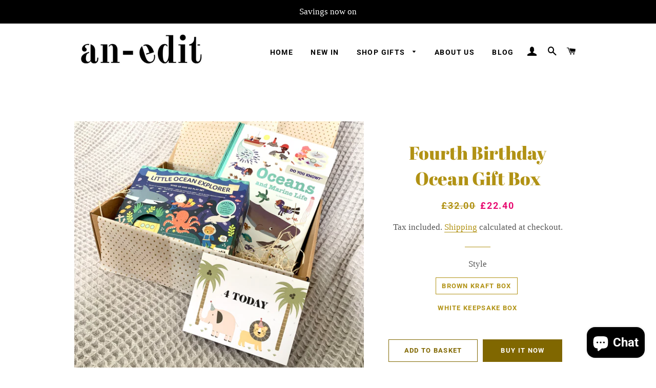

--- FILE ---
content_type: text/html; charset=utf-8
request_url: https://www.an-edit.com/products/fourth-birthday-gift-box
body_size: 28579
content:
<!doctype html>
<html class="no-js" lang="en">
<head>
  <script>
  window.addEventListener('load', function() {
    window.EaI = setInterval(function() {
    try {
          
    document.querySelector('[class="tingle-modal-box__content"]').innerHTML = document.querySelector('[class="tingle-modal-box__content"]').innerHTML.replace('h1', 'span style="font-size: 38px; color: #b19214;"');
      clearInterval(window.EaI)
    }
    catch(err) {}
    }, 500);
  });
	</script> 
<meta name="facebook-domain-verification" content="l28z6di7zoauo6y286x02p63gnwho8" />
  <!-- Basic page needs ================================================== -->
  <meta charset="utf-8">
  <meta http-equiv="X-UA-Compatible" content="IE=edge,chrome=1">

  
    <link rel="shortcut icon" href="//www.an-edit.com/cdn/shop/files/Screen_Shot_2021-04-27_at_10.49.25_32x32.png?v=1619516984" type="image/png" />
  

  <!-- Title and description ================================================== -->
  <title>
  Fourth Birthday Ocean Gift Box &ndash; an-edit
  </title>

  
  <meta name="description" content="Incredible underwater adventures await with our ocean themed birthday gift box! Our Fourth Birthday gift box includes an Ocean play set complete with wooden wind up submarine and an easy to assemble track for an undersea adventure. It packs away in a easy box perfect for travel-friendly fun or on-the-go. Also included ">
  

  <!-- Helpers ================================================== -->
  <!-- /snippets/social-meta-tags.liquid -->




<meta property="og:site_name" content="an-edit">
<meta property="og:url" content="https://www.an-edit.com/products/fourth-birthday-gift-box">
<meta property="og:title" content="Fourth Birthday Ocean Gift Box">
<meta property="og:type" content="product">
<meta property="og:description" content="Incredible underwater adventures await with our ocean themed birthday gift box! Our Fourth Birthday gift box includes an Ocean play set complete with wooden wind up submarine and an easy to assemble track for an undersea adventure. It packs away in a easy box perfect for travel-friendly fun or on-the-go. Also included ">

  <meta property="og:price:amount" content="22.40">
  <meta property="og:price:currency" content="GBP">

<meta property="og:image" content="http://www.an-edit.com/cdn/shop/products/image_43b681d6-1ae7-4781-8f78-80c013c168f2_1200x1200.heic?v=1659857893"><meta property="og:image" content="http://www.an-edit.com/cdn/shop/products/Oceans_1200x1200.webp?v=1659857929"><meta property="og:image" content="http://www.an-edit.com/cdn/shop/products/81CBuDeIjSL_1200x1200.jpg?v=1659857929">
<meta property="og:image:secure_url" content="https://www.an-edit.com/cdn/shop/products/image_43b681d6-1ae7-4781-8f78-80c013c168f2_1200x1200.heic?v=1659857893"><meta property="og:image:secure_url" content="https://www.an-edit.com/cdn/shop/products/Oceans_1200x1200.webp?v=1659857929"><meta property="og:image:secure_url" content="https://www.an-edit.com/cdn/shop/products/81CBuDeIjSL_1200x1200.jpg?v=1659857929">


<meta name="twitter:card" content="summary_large_image">
<meta name="twitter:title" content="Fourth Birthday Ocean Gift Box">
<meta name="twitter:description" content="Incredible underwater adventures await with our ocean themed birthday gift box! Our Fourth Birthday gift box includes an Ocean play set complete with wooden wind up submarine and an easy to assemble track for an undersea adventure. It packs away in a easy box perfect for travel-friendly fun or on-the-go. Also included ">

  <link rel="canonical" href="https://www.an-edit.com/products/fourth-birthday-gift-box">
  <meta name="viewport" content="width=device-width,initial-scale=1,shrink-to-fit=no">
  <meta name="theme-color" content="#806700">

  <!-- CSS ================================================== -->
  <link href="//www.an-edit.com/cdn/shop/t/4/assets/timber.scss.css?v=155611567040234103191759331838" rel="stylesheet" type="text/css" media="all" />
  <link href="//www.an-edit.com/cdn/shop/t/4/assets/theme.scss.css?v=31854811809460073911759331838" rel="stylesheet" type="text/css" media="all" />

  <!-- Sections ================================================== -->
  <script>
    window.theme = window.theme || {};
    theme.strings = {
      zoomClose: "Close (Esc)",
      zoomPrev: "Previous (Left arrow key)",
      zoomNext: "Next (Right arrow key)",
      moneyFormat: "£{{amount}}",
      addressError: "Error looking up that address",
      addressNoResults: "No results for that address",
      addressQueryLimit: "You have exceeded the Google API usage limit. Consider upgrading to a \u003ca href=\"https:\/\/developers.google.com\/maps\/premium\/usage-limits\"\u003ePremium Plan\u003c\/a\u003e.",
      authError: "There was a problem authenticating your Google Maps account.",
      cartEmpty: "Your basket is currently empty.",
      cartCookie: "Enable cookies to use the shopping basket",
      cartSavings: "You're saving [savings]",
      productSlideLabel: "Slide [slide_number] of [slide_max]."
    };
    theme.settings = {
      cartType: "drawer",
      gridType: "collage"
    };
  </script>

  <script src="//www.an-edit.com/cdn/shop/t/4/assets/jquery-2.2.3.min.js?v=58211863146907186831619547220" type="text/javascript"></script>

  <script src="//www.an-edit.com/cdn/shop/t/4/assets/lazysizes.min.js?v=155223123402716617051619547220" async="async"></script>

  <script src="//www.an-edit.com/cdn/shop/t/4/assets/theme.js?v=94461642213245775381619547233" defer="defer"></script>

  <!-- Header hook for plugins ================================================== -->
  <script>window.performance && window.performance.mark && window.performance.mark('shopify.content_for_header.start');</script><meta name="google-site-verification" content="tsvu2zD5TvtP6tkQZgfSVLEB9JIrdnX4ZiZss4QGjoI">
<meta id="shopify-digital-wallet" name="shopify-digital-wallet" content="/55602380968/digital_wallets/dialog">
<meta name="shopify-checkout-api-token" content="d260e732bc14a8950f8f9f4433ba109b">
<meta id="in-context-paypal-metadata" data-shop-id="55602380968" data-venmo-supported="false" data-environment="production" data-locale="en_US" data-paypal-v4="true" data-currency="GBP">
<link rel="alternate" type="application/json+oembed" href="https://www.an-edit.com/products/fourth-birthday-gift-box.oembed">
<script async="async" src="/checkouts/internal/preloads.js?locale=en-GB"></script>
<link rel="preconnect" href="https://shop.app" crossorigin="anonymous">
<script async="async" src="https://shop.app/checkouts/internal/preloads.js?locale=en-GB&shop_id=55602380968" crossorigin="anonymous"></script>
<script id="apple-pay-shop-capabilities" type="application/json">{"shopId":55602380968,"countryCode":"GB","currencyCode":"GBP","merchantCapabilities":["supports3DS"],"merchantId":"gid:\/\/shopify\/Shop\/55602380968","merchantName":"an-edit","requiredBillingContactFields":["postalAddress","email"],"requiredShippingContactFields":["postalAddress","email"],"shippingType":"shipping","supportedNetworks":["visa","maestro","masterCard","amex"],"total":{"type":"pending","label":"an-edit","amount":"1.00"},"shopifyPaymentsEnabled":true,"supportsSubscriptions":true}</script>
<script id="shopify-features" type="application/json">{"accessToken":"d260e732bc14a8950f8f9f4433ba109b","betas":["rich-media-storefront-analytics"],"domain":"www.an-edit.com","predictiveSearch":true,"shopId":55602380968,"locale":"en"}</script>
<script>var Shopify = Shopify || {};
Shopify.shop = "an-edit.myshopify.com";
Shopify.locale = "en";
Shopify.currency = {"active":"GBP","rate":"1.0"};
Shopify.country = "GB";
Shopify.theme = {"name":"Brooklyn New","id":122408829096,"schema_name":"Brooklyn","schema_version":"17.4.0","theme_store_id":730,"role":"main"};
Shopify.theme.handle = "null";
Shopify.theme.style = {"id":null,"handle":null};
Shopify.cdnHost = "www.an-edit.com/cdn";
Shopify.routes = Shopify.routes || {};
Shopify.routes.root = "/";</script>
<script type="module">!function(o){(o.Shopify=o.Shopify||{}).modules=!0}(window);</script>
<script>!function(o){function n(){var o=[];function n(){o.push(Array.prototype.slice.apply(arguments))}return n.q=o,n}var t=o.Shopify=o.Shopify||{};t.loadFeatures=n(),t.autoloadFeatures=n()}(window);</script>
<script>
  window.ShopifyPay = window.ShopifyPay || {};
  window.ShopifyPay.apiHost = "shop.app\/pay";
  window.ShopifyPay.redirectState = null;
</script>
<script id="shop-js-analytics" type="application/json">{"pageType":"product"}</script>
<script defer="defer" async type="module" src="//www.an-edit.com/cdn/shopifycloud/shop-js/modules/v2/client.init-shop-cart-sync_BN7fPSNr.en.esm.js"></script>
<script defer="defer" async type="module" src="//www.an-edit.com/cdn/shopifycloud/shop-js/modules/v2/chunk.common_Cbph3Kss.esm.js"></script>
<script defer="defer" async type="module" src="//www.an-edit.com/cdn/shopifycloud/shop-js/modules/v2/chunk.modal_DKumMAJ1.esm.js"></script>
<script type="module">
  await import("//www.an-edit.com/cdn/shopifycloud/shop-js/modules/v2/client.init-shop-cart-sync_BN7fPSNr.en.esm.js");
await import("//www.an-edit.com/cdn/shopifycloud/shop-js/modules/v2/chunk.common_Cbph3Kss.esm.js");
await import("//www.an-edit.com/cdn/shopifycloud/shop-js/modules/v2/chunk.modal_DKumMAJ1.esm.js");

  window.Shopify.SignInWithShop?.initShopCartSync?.({"fedCMEnabled":true,"windoidEnabled":true});

</script>
<script>
  window.Shopify = window.Shopify || {};
  if (!window.Shopify.featureAssets) window.Shopify.featureAssets = {};
  window.Shopify.featureAssets['shop-js'] = {"shop-cart-sync":["modules/v2/client.shop-cart-sync_CJVUk8Jm.en.esm.js","modules/v2/chunk.common_Cbph3Kss.esm.js","modules/v2/chunk.modal_DKumMAJ1.esm.js"],"init-fed-cm":["modules/v2/client.init-fed-cm_7Fvt41F4.en.esm.js","modules/v2/chunk.common_Cbph3Kss.esm.js","modules/v2/chunk.modal_DKumMAJ1.esm.js"],"init-shop-email-lookup-coordinator":["modules/v2/client.init-shop-email-lookup-coordinator_Cc088_bR.en.esm.js","modules/v2/chunk.common_Cbph3Kss.esm.js","modules/v2/chunk.modal_DKumMAJ1.esm.js"],"init-windoid":["modules/v2/client.init-windoid_hPopwJRj.en.esm.js","modules/v2/chunk.common_Cbph3Kss.esm.js","modules/v2/chunk.modal_DKumMAJ1.esm.js"],"shop-button":["modules/v2/client.shop-button_B0jaPSNF.en.esm.js","modules/v2/chunk.common_Cbph3Kss.esm.js","modules/v2/chunk.modal_DKumMAJ1.esm.js"],"shop-cash-offers":["modules/v2/client.shop-cash-offers_DPIskqss.en.esm.js","modules/v2/chunk.common_Cbph3Kss.esm.js","modules/v2/chunk.modal_DKumMAJ1.esm.js"],"shop-toast-manager":["modules/v2/client.shop-toast-manager_CK7RT69O.en.esm.js","modules/v2/chunk.common_Cbph3Kss.esm.js","modules/v2/chunk.modal_DKumMAJ1.esm.js"],"init-shop-cart-sync":["modules/v2/client.init-shop-cart-sync_BN7fPSNr.en.esm.js","modules/v2/chunk.common_Cbph3Kss.esm.js","modules/v2/chunk.modal_DKumMAJ1.esm.js"],"init-customer-accounts-sign-up":["modules/v2/client.init-customer-accounts-sign-up_CfPf4CXf.en.esm.js","modules/v2/client.shop-login-button_DeIztwXF.en.esm.js","modules/v2/chunk.common_Cbph3Kss.esm.js","modules/v2/chunk.modal_DKumMAJ1.esm.js"],"pay-button":["modules/v2/client.pay-button_CgIwFSYN.en.esm.js","modules/v2/chunk.common_Cbph3Kss.esm.js","modules/v2/chunk.modal_DKumMAJ1.esm.js"],"init-customer-accounts":["modules/v2/client.init-customer-accounts_DQ3x16JI.en.esm.js","modules/v2/client.shop-login-button_DeIztwXF.en.esm.js","modules/v2/chunk.common_Cbph3Kss.esm.js","modules/v2/chunk.modal_DKumMAJ1.esm.js"],"avatar":["modules/v2/client.avatar_BTnouDA3.en.esm.js"],"init-shop-for-new-customer-accounts":["modules/v2/client.init-shop-for-new-customer-accounts_CsZy_esa.en.esm.js","modules/v2/client.shop-login-button_DeIztwXF.en.esm.js","modules/v2/chunk.common_Cbph3Kss.esm.js","modules/v2/chunk.modal_DKumMAJ1.esm.js"],"shop-follow-button":["modules/v2/client.shop-follow-button_BRMJjgGd.en.esm.js","modules/v2/chunk.common_Cbph3Kss.esm.js","modules/v2/chunk.modal_DKumMAJ1.esm.js"],"checkout-modal":["modules/v2/client.checkout-modal_B9Drz_yf.en.esm.js","modules/v2/chunk.common_Cbph3Kss.esm.js","modules/v2/chunk.modal_DKumMAJ1.esm.js"],"shop-login-button":["modules/v2/client.shop-login-button_DeIztwXF.en.esm.js","modules/v2/chunk.common_Cbph3Kss.esm.js","modules/v2/chunk.modal_DKumMAJ1.esm.js"],"lead-capture":["modules/v2/client.lead-capture_DXYzFM3R.en.esm.js","modules/v2/chunk.common_Cbph3Kss.esm.js","modules/v2/chunk.modal_DKumMAJ1.esm.js"],"shop-login":["modules/v2/client.shop-login_CA5pJqmO.en.esm.js","modules/v2/chunk.common_Cbph3Kss.esm.js","modules/v2/chunk.modal_DKumMAJ1.esm.js"],"payment-terms":["modules/v2/client.payment-terms_BxzfvcZJ.en.esm.js","modules/v2/chunk.common_Cbph3Kss.esm.js","modules/v2/chunk.modal_DKumMAJ1.esm.js"]};
</script>
<script>(function() {
  var isLoaded = false;
  function asyncLoad() {
    if (isLoaded) return;
    isLoaded = true;
    var urls = ["https:\/\/storage.nfcube.com\/instafeed-aacc74222bccaefbd1a7a8de8f1af51f.js?shop=an-edit.myshopify.com"];
    for (var i = 0; i < urls.length; i++) {
      var s = document.createElement('script');
      s.type = 'text/javascript';
      s.async = true;
      s.src = urls[i];
      var x = document.getElementsByTagName('script')[0];
      x.parentNode.insertBefore(s, x);
    }
  };
  if(window.attachEvent) {
    window.attachEvent('onload', asyncLoad);
  } else {
    window.addEventListener('load', asyncLoad, false);
  }
})();</script>
<script id="__st">var __st={"a":55602380968,"offset":0,"reqid":"38fb14b3-fd26-483c-8b2a-cc667914e53f-1770003420","pageurl":"www.an-edit.com\/products\/fourth-birthday-gift-box","u":"99d991c97a06","p":"product","rtyp":"product","rid":7523940597928};</script>
<script>window.ShopifyPaypalV4VisibilityTracking = true;</script>
<script id="captcha-bootstrap">!function(){'use strict';const t='contact',e='account',n='new_comment',o=[[t,t],['blogs',n],['comments',n],[t,'customer']],c=[[e,'customer_login'],[e,'guest_login'],[e,'recover_customer_password'],[e,'create_customer']],r=t=>t.map((([t,e])=>`form[action*='/${t}']:not([data-nocaptcha='true']) input[name='form_type'][value='${e}']`)).join(','),a=t=>()=>t?[...document.querySelectorAll(t)].map((t=>t.form)):[];function s(){const t=[...o],e=r(t);return a(e)}const i='password',u='form_key',d=['recaptcha-v3-token','g-recaptcha-response','h-captcha-response',i],f=()=>{try{return window.sessionStorage}catch{return}},m='__shopify_v',_=t=>t.elements[u];function p(t,e,n=!1){try{const o=window.sessionStorage,c=JSON.parse(o.getItem(e)),{data:r}=function(t){const{data:e,action:n}=t;return t[m]||n?{data:e,action:n}:{data:t,action:n}}(c);for(const[e,n]of Object.entries(r))t.elements[e]&&(t.elements[e].value=n);n&&o.removeItem(e)}catch(o){console.error('form repopulation failed',{error:o})}}const l='form_type',E='cptcha';function T(t){t.dataset[E]=!0}const w=window,h=w.document,L='Shopify',v='ce_forms',y='captcha';let A=!1;((t,e)=>{const n=(g='f06e6c50-85a8-45c8-87d0-21a2b65856fe',I='https://cdn.shopify.com/shopifycloud/storefront-forms-hcaptcha/ce_storefront_forms_captcha_hcaptcha.v1.5.2.iife.js',D={infoText:'Protected by hCaptcha',privacyText:'Privacy',termsText:'Terms'},(t,e,n)=>{const o=w[L][v],c=o.bindForm;if(c)return c(t,g,e,D).then(n);var r;o.q.push([[t,g,e,D],n]),r=I,A||(h.body.append(Object.assign(h.createElement('script'),{id:'captcha-provider',async:!0,src:r})),A=!0)});var g,I,D;w[L]=w[L]||{},w[L][v]=w[L][v]||{},w[L][v].q=[],w[L][y]=w[L][y]||{},w[L][y].protect=function(t,e){n(t,void 0,e),T(t)},Object.freeze(w[L][y]),function(t,e,n,w,h,L){const[v,y,A,g]=function(t,e,n){const i=e?o:[],u=t?c:[],d=[...i,...u],f=r(d),m=r(i),_=r(d.filter((([t,e])=>n.includes(e))));return[a(f),a(m),a(_),s()]}(w,h,L),I=t=>{const e=t.target;return e instanceof HTMLFormElement?e:e&&e.form},D=t=>v().includes(t);t.addEventListener('submit',(t=>{const e=I(t);if(!e)return;const n=D(e)&&!e.dataset.hcaptchaBound&&!e.dataset.recaptchaBound,o=_(e),c=g().includes(e)&&(!o||!o.value);(n||c)&&t.preventDefault(),c&&!n&&(function(t){try{if(!f())return;!function(t){const e=f();if(!e)return;const n=_(t);if(!n)return;const o=n.value;o&&e.removeItem(o)}(t);const e=Array.from(Array(32),(()=>Math.random().toString(36)[2])).join('');!function(t,e){_(t)||t.append(Object.assign(document.createElement('input'),{type:'hidden',name:u})),t.elements[u].value=e}(t,e),function(t,e){const n=f();if(!n)return;const o=[...t.querySelectorAll(`input[type='${i}']`)].map((({name:t})=>t)),c=[...d,...o],r={};for(const[a,s]of new FormData(t).entries())c.includes(a)||(r[a]=s);n.setItem(e,JSON.stringify({[m]:1,action:t.action,data:r}))}(t,e)}catch(e){console.error('failed to persist form',e)}}(e),e.submit())}));const S=(t,e)=>{t&&!t.dataset[E]&&(n(t,e.some((e=>e===t))),T(t))};for(const o of['focusin','change'])t.addEventListener(o,(t=>{const e=I(t);D(e)&&S(e,y())}));const B=e.get('form_key'),M=e.get(l),P=B&&M;t.addEventListener('DOMContentLoaded',(()=>{const t=y();if(P)for(const e of t)e.elements[l].value===M&&p(e,B);[...new Set([...A(),...v().filter((t=>'true'===t.dataset.shopifyCaptcha))])].forEach((e=>S(e,t)))}))}(h,new URLSearchParams(w.location.search),n,t,e,['guest_login'])})(!0,!0)}();</script>
<script integrity="sha256-4kQ18oKyAcykRKYeNunJcIwy7WH5gtpwJnB7kiuLZ1E=" data-source-attribution="shopify.loadfeatures" defer="defer" src="//www.an-edit.com/cdn/shopifycloud/storefront/assets/storefront/load_feature-a0a9edcb.js" crossorigin="anonymous"></script>
<script crossorigin="anonymous" defer="defer" src="//www.an-edit.com/cdn/shopifycloud/storefront/assets/shopify_pay/storefront-65b4c6d7.js?v=20250812"></script>
<script data-source-attribution="shopify.dynamic_checkout.dynamic.init">var Shopify=Shopify||{};Shopify.PaymentButton=Shopify.PaymentButton||{isStorefrontPortableWallets:!0,init:function(){window.Shopify.PaymentButton.init=function(){};var t=document.createElement("script");t.src="https://www.an-edit.com/cdn/shopifycloud/portable-wallets/latest/portable-wallets.en.js",t.type="module",document.head.appendChild(t)}};
</script>
<script data-source-attribution="shopify.dynamic_checkout.buyer_consent">
  function portableWalletsHideBuyerConsent(e){var t=document.getElementById("shopify-buyer-consent"),n=document.getElementById("shopify-subscription-policy-button");t&&n&&(t.classList.add("hidden"),t.setAttribute("aria-hidden","true"),n.removeEventListener("click",e))}function portableWalletsShowBuyerConsent(e){var t=document.getElementById("shopify-buyer-consent"),n=document.getElementById("shopify-subscription-policy-button");t&&n&&(t.classList.remove("hidden"),t.removeAttribute("aria-hidden"),n.addEventListener("click",e))}window.Shopify?.PaymentButton&&(window.Shopify.PaymentButton.hideBuyerConsent=portableWalletsHideBuyerConsent,window.Shopify.PaymentButton.showBuyerConsent=portableWalletsShowBuyerConsent);
</script>
<script>
  function portableWalletsCleanup(e){e&&e.src&&console.error("Failed to load portable wallets script "+e.src);var t=document.querySelectorAll("shopify-accelerated-checkout .shopify-payment-button__skeleton, shopify-accelerated-checkout-cart .wallet-cart-button__skeleton"),e=document.getElementById("shopify-buyer-consent");for(let e=0;e<t.length;e++)t[e].remove();e&&e.remove()}function portableWalletsNotLoadedAsModule(e){e instanceof ErrorEvent&&"string"==typeof e.message&&e.message.includes("import.meta")&&"string"==typeof e.filename&&e.filename.includes("portable-wallets")&&(window.removeEventListener("error",portableWalletsNotLoadedAsModule),window.Shopify.PaymentButton.failedToLoad=e,"loading"===document.readyState?document.addEventListener("DOMContentLoaded",window.Shopify.PaymentButton.init):window.Shopify.PaymentButton.init())}window.addEventListener("error",portableWalletsNotLoadedAsModule);
</script>

<script type="module" src="https://www.an-edit.com/cdn/shopifycloud/portable-wallets/latest/portable-wallets.en.js" onError="portableWalletsCleanup(this)" crossorigin="anonymous"></script>
<script nomodule>
  document.addEventListener("DOMContentLoaded", portableWalletsCleanup);
</script>

<script id='scb4127' type='text/javascript' async='' src='https://www.an-edit.com/cdn/shopifycloud/privacy-banner/storefront-banner.js'></script><link id="shopify-accelerated-checkout-styles" rel="stylesheet" media="screen" href="https://www.an-edit.com/cdn/shopifycloud/portable-wallets/latest/accelerated-checkout-backwards-compat.css" crossorigin="anonymous">
<style id="shopify-accelerated-checkout-cart">
        #shopify-buyer-consent {
  margin-top: 1em;
  display: inline-block;
  width: 100%;
}

#shopify-buyer-consent.hidden {
  display: none;
}

#shopify-subscription-policy-button {
  background: none;
  border: none;
  padding: 0;
  text-decoration: underline;
  font-size: inherit;
  cursor: pointer;
}

#shopify-subscription-policy-button::before {
  box-shadow: none;
}

      </style>

<script>window.performance && window.performance.mark && window.performance.mark('shopify.content_for_header.end');</script>

  <script src="//www.an-edit.com/cdn/shop/t/4/assets/modernizr.min.js?v=21391054748206432451619547221" type="text/javascript"></script>

  
  

  <!-- "snippets/judgeme_core.liquid" was not rendered, the associated app was uninstalled -->
  
  <!-- Facebook Pixel Code -->
<script>
!function(f,b,e,v,n,t,s)
{if(f.fbq)return;n=f.fbq=function(){n.callMethod?
n.callMethod.apply(n,arguments):n.queue.push(arguments)};
if(!f._fbq)f._fbq=n;n.push=n;n.loaded=!0;n.version='2.0';
n.queue=[];t=b.createElement(e);t.async=!0;
t.src=v;s=b.getElementsByTagName(e)[0];
s.parentNode.insertBefore(t,s)}(window, document,'script',
'https://connect.facebook.net/en_US/fbevents.js');
fbq('init', '603335144449931');
fbq('track', 'PageView');
</script>
<noscript><img height="1" width="1" style="display:none"
src="https://www.facebook.com/tr?id=603335144449931&ev=PageView&noscript=1"
/></noscript>
<!-- End Facebook Pixel Code -->
<script src="https://cdn.shopify.com/extensions/e8878072-2f6b-4e89-8082-94b04320908d/inbox-1254/assets/inbox-chat-loader.js" type="text/javascript" defer="defer"></script>
<link href="https://monorail-edge.shopifysvc.com" rel="dns-prefetch">
<script>(function(){if ("sendBeacon" in navigator && "performance" in window) {try {var session_token_from_headers = performance.getEntriesByType('navigation')[0].serverTiming.find(x => x.name == '_s').description;} catch {var session_token_from_headers = undefined;}var session_cookie_matches = document.cookie.match(/_shopify_s=([^;]*)/);var session_token_from_cookie = session_cookie_matches && session_cookie_matches.length === 2 ? session_cookie_matches[1] : "";var session_token = session_token_from_headers || session_token_from_cookie || "";function handle_abandonment_event(e) {var entries = performance.getEntries().filter(function(entry) {return /monorail-edge.shopifysvc.com/.test(entry.name);});if (!window.abandonment_tracked && entries.length === 0) {window.abandonment_tracked = true;var currentMs = Date.now();var navigation_start = performance.timing.navigationStart;var payload = {shop_id: 55602380968,url: window.location.href,navigation_start,duration: currentMs - navigation_start,session_token,page_type: "product"};window.navigator.sendBeacon("https://monorail-edge.shopifysvc.com/v1/produce", JSON.stringify({schema_id: "online_store_buyer_site_abandonment/1.1",payload: payload,metadata: {event_created_at_ms: currentMs,event_sent_at_ms: currentMs}}));}}window.addEventListener('pagehide', handle_abandonment_event);}}());</script>
<script id="web-pixels-manager-setup">(function e(e,d,r,n,o){if(void 0===o&&(o={}),!Boolean(null===(a=null===(i=window.Shopify)||void 0===i?void 0:i.analytics)||void 0===a?void 0:a.replayQueue)){var i,a;window.Shopify=window.Shopify||{};var t=window.Shopify;t.analytics=t.analytics||{};var s=t.analytics;s.replayQueue=[],s.publish=function(e,d,r){return s.replayQueue.push([e,d,r]),!0};try{self.performance.mark("wpm:start")}catch(e){}var l=function(){var e={modern:/Edge?\/(1{2}[4-9]|1[2-9]\d|[2-9]\d{2}|\d{4,})\.\d+(\.\d+|)|Firefox\/(1{2}[4-9]|1[2-9]\d|[2-9]\d{2}|\d{4,})\.\d+(\.\d+|)|Chrom(ium|e)\/(9{2}|\d{3,})\.\d+(\.\d+|)|(Maci|X1{2}).+ Version\/(15\.\d+|(1[6-9]|[2-9]\d|\d{3,})\.\d+)([,.]\d+|)( \(\w+\)|)( Mobile\/\w+|) Safari\/|Chrome.+OPR\/(9{2}|\d{3,})\.\d+\.\d+|(CPU[ +]OS|iPhone[ +]OS|CPU[ +]iPhone|CPU IPhone OS|CPU iPad OS)[ +]+(15[._]\d+|(1[6-9]|[2-9]\d|\d{3,})[._]\d+)([._]\d+|)|Android:?[ /-](13[3-9]|1[4-9]\d|[2-9]\d{2}|\d{4,})(\.\d+|)(\.\d+|)|Android.+Firefox\/(13[5-9]|1[4-9]\d|[2-9]\d{2}|\d{4,})\.\d+(\.\d+|)|Android.+Chrom(ium|e)\/(13[3-9]|1[4-9]\d|[2-9]\d{2}|\d{4,})\.\d+(\.\d+|)|SamsungBrowser\/([2-9]\d|\d{3,})\.\d+/,legacy:/Edge?\/(1[6-9]|[2-9]\d|\d{3,})\.\d+(\.\d+|)|Firefox\/(5[4-9]|[6-9]\d|\d{3,})\.\d+(\.\d+|)|Chrom(ium|e)\/(5[1-9]|[6-9]\d|\d{3,})\.\d+(\.\d+|)([\d.]+$|.*Safari\/(?![\d.]+ Edge\/[\d.]+$))|(Maci|X1{2}).+ Version\/(10\.\d+|(1[1-9]|[2-9]\d|\d{3,})\.\d+)([,.]\d+|)( \(\w+\)|)( Mobile\/\w+|) Safari\/|Chrome.+OPR\/(3[89]|[4-9]\d|\d{3,})\.\d+\.\d+|(CPU[ +]OS|iPhone[ +]OS|CPU[ +]iPhone|CPU IPhone OS|CPU iPad OS)[ +]+(10[._]\d+|(1[1-9]|[2-9]\d|\d{3,})[._]\d+)([._]\d+|)|Android:?[ /-](13[3-9]|1[4-9]\d|[2-9]\d{2}|\d{4,})(\.\d+|)(\.\d+|)|Mobile Safari.+OPR\/([89]\d|\d{3,})\.\d+\.\d+|Android.+Firefox\/(13[5-9]|1[4-9]\d|[2-9]\d{2}|\d{4,})\.\d+(\.\d+|)|Android.+Chrom(ium|e)\/(13[3-9]|1[4-9]\d|[2-9]\d{2}|\d{4,})\.\d+(\.\d+|)|Android.+(UC? ?Browser|UCWEB|U3)[ /]?(15\.([5-9]|\d{2,})|(1[6-9]|[2-9]\d|\d{3,})\.\d+)\.\d+|SamsungBrowser\/(5\.\d+|([6-9]|\d{2,})\.\d+)|Android.+MQ{2}Browser\/(14(\.(9|\d{2,})|)|(1[5-9]|[2-9]\d|\d{3,})(\.\d+|))(\.\d+|)|K[Aa][Ii]OS\/(3\.\d+|([4-9]|\d{2,})\.\d+)(\.\d+|)/},d=e.modern,r=e.legacy,n=navigator.userAgent;return n.match(d)?"modern":n.match(r)?"legacy":"unknown"}(),u="modern"===l?"modern":"legacy",c=(null!=n?n:{modern:"",legacy:""})[u],f=function(e){return[e.baseUrl,"/wpm","/b",e.hashVersion,"modern"===e.buildTarget?"m":"l",".js"].join("")}({baseUrl:d,hashVersion:r,buildTarget:u}),m=function(e){var d=e.version,r=e.bundleTarget,n=e.surface,o=e.pageUrl,i=e.monorailEndpoint;return{emit:function(e){var a=e.status,t=e.errorMsg,s=(new Date).getTime(),l=JSON.stringify({metadata:{event_sent_at_ms:s},events:[{schema_id:"web_pixels_manager_load/3.1",payload:{version:d,bundle_target:r,page_url:o,status:a,surface:n,error_msg:t},metadata:{event_created_at_ms:s}}]});if(!i)return console&&console.warn&&console.warn("[Web Pixels Manager] No Monorail endpoint provided, skipping logging."),!1;try{return self.navigator.sendBeacon.bind(self.navigator)(i,l)}catch(e){}var u=new XMLHttpRequest;try{return u.open("POST",i,!0),u.setRequestHeader("Content-Type","text/plain"),u.send(l),!0}catch(e){return console&&console.warn&&console.warn("[Web Pixels Manager] Got an unhandled error while logging to Monorail."),!1}}}}({version:r,bundleTarget:l,surface:e.surface,pageUrl:self.location.href,monorailEndpoint:e.monorailEndpoint});try{o.browserTarget=l,function(e){var d=e.src,r=e.async,n=void 0===r||r,o=e.onload,i=e.onerror,a=e.sri,t=e.scriptDataAttributes,s=void 0===t?{}:t,l=document.createElement("script"),u=document.querySelector("head"),c=document.querySelector("body");if(l.async=n,l.src=d,a&&(l.integrity=a,l.crossOrigin="anonymous"),s)for(var f in s)if(Object.prototype.hasOwnProperty.call(s,f))try{l.dataset[f]=s[f]}catch(e){}if(o&&l.addEventListener("load",o),i&&l.addEventListener("error",i),u)u.appendChild(l);else{if(!c)throw new Error("Did not find a head or body element to append the script");c.appendChild(l)}}({src:f,async:!0,onload:function(){if(!function(){var e,d;return Boolean(null===(d=null===(e=window.Shopify)||void 0===e?void 0:e.analytics)||void 0===d?void 0:d.initialized)}()){var d=window.webPixelsManager.init(e)||void 0;if(d){var r=window.Shopify.analytics;r.replayQueue.forEach((function(e){var r=e[0],n=e[1],o=e[2];d.publishCustomEvent(r,n,o)})),r.replayQueue=[],r.publish=d.publishCustomEvent,r.visitor=d.visitor,r.initialized=!0}}},onerror:function(){return m.emit({status:"failed",errorMsg:"".concat(f," has failed to load")})},sri:function(e){var d=/^sha384-[A-Za-z0-9+/=]+$/;return"string"==typeof e&&d.test(e)}(c)?c:"",scriptDataAttributes:o}),m.emit({status:"loading"})}catch(e){m.emit({status:"failed",errorMsg:(null==e?void 0:e.message)||"Unknown error"})}}})({shopId: 55602380968,storefrontBaseUrl: "https://www.an-edit.com",extensionsBaseUrl: "https://extensions.shopifycdn.com/cdn/shopifycloud/web-pixels-manager",monorailEndpoint: "https://monorail-edge.shopifysvc.com/unstable/produce_batch",surface: "storefront-renderer",enabledBetaFlags: ["2dca8a86"],webPixelsConfigList: [{"id":"605585576","configuration":"{\"config\":\"{\\\"pixel_id\\\":\\\"G-T2BGX3DW61\\\",\\\"target_country\\\":\\\"GB\\\",\\\"gtag_events\\\":[{\\\"type\\\":\\\"search\\\",\\\"action_label\\\":[\\\"G-T2BGX3DW61\\\",\\\"AW-377899099\\\/WP6jCLuvnoADENuQmbQB\\\"]},{\\\"type\\\":\\\"begin_checkout\\\",\\\"action_label\\\":[\\\"G-T2BGX3DW61\\\",\\\"AW-377899099\\\/VZWfCLivnoADENuQmbQB\\\"]},{\\\"type\\\":\\\"view_item\\\",\\\"action_label\\\":[\\\"G-T2BGX3DW61\\\",\\\"AW-377899099\\\/h8PBCLqunoADENuQmbQB\\\",\\\"MC-X30W2HW887\\\"]},{\\\"type\\\":\\\"purchase\\\",\\\"action_label\\\":[\\\"G-T2BGX3DW61\\\",\\\"AW-377899099\\\/LVDMCLeunoADENuQmbQB\\\",\\\"MC-X30W2HW887\\\"]},{\\\"type\\\":\\\"page_view\\\",\\\"action_label\\\":[\\\"G-T2BGX3DW61\\\",\\\"AW-377899099\\\/ySbTCLSunoADENuQmbQB\\\",\\\"MC-X30W2HW887\\\"]},{\\\"type\\\":\\\"add_payment_info\\\",\\\"action_label\\\":[\\\"G-T2BGX3DW61\\\",\\\"AW-377899099\\\/V8zUCL6vnoADENuQmbQB\\\"]},{\\\"type\\\":\\\"add_to_cart\\\",\\\"action_label\\\":[\\\"G-T2BGX3DW61\\\",\\\"AW-377899099\\\/VIJmCL2unoADENuQmbQB\\\"]}],\\\"enable_monitoring_mode\\\":false}\"}","eventPayloadVersion":"v1","runtimeContext":"OPEN","scriptVersion":"b2a88bafab3e21179ed38636efcd8a93","type":"APP","apiClientId":1780363,"privacyPurposes":[],"dataSharingAdjustments":{"protectedCustomerApprovalScopes":["read_customer_address","read_customer_email","read_customer_name","read_customer_personal_data","read_customer_phone"]}},{"id":"318570664","configuration":"{\"pixel_id\":\"1063859567436877\",\"pixel_type\":\"facebook_pixel\",\"metaapp_system_user_token\":\"-\"}","eventPayloadVersion":"v1","runtimeContext":"OPEN","scriptVersion":"ca16bc87fe92b6042fbaa3acc2fbdaa6","type":"APP","apiClientId":2329312,"privacyPurposes":["ANALYTICS","MARKETING","SALE_OF_DATA"],"dataSharingAdjustments":{"protectedCustomerApprovalScopes":["read_customer_address","read_customer_email","read_customer_name","read_customer_personal_data","read_customer_phone"]}},{"id":"shopify-app-pixel","configuration":"{}","eventPayloadVersion":"v1","runtimeContext":"STRICT","scriptVersion":"0450","apiClientId":"shopify-pixel","type":"APP","privacyPurposes":["ANALYTICS","MARKETING"]},{"id":"shopify-custom-pixel","eventPayloadVersion":"v1","runtimeContext":"LAX","scriptVersion":"0450","apiClientId":"shopify-pixel","type":"CUSTOM","privacyPurposes":["ANALYTICS","MARKETING"]}],isMerchantRequest: false,initData: {"shop":{"name":"an-edit","paymentSettings":{"currencyCode":"GBP"},"myshopifyDomain":"an-edit.myshopify.com","countryCode":"GB","storefrontUrl":"https:\/\/www.an-edit.com"},"customer":null,"cart":null,"checkout":null,"productVariants":[{"price":{"amount":22.4,"currencyCode":"GBP"},"product":{"title":"Fourth Birthday Ocean Gift Box","vendor":"an-edit","id":"7523940597928","untranslatedTitle":"Fourth Birthday Ocean Gift Box","url":"\/products\/fourth-birthday-gift-box","type":"Birthday"},"id":"42582162014376","image":{"src":"\/\/www.an-edit.com\/cdn\/shop\/products\/image_43b681d6-1ae7-4781-8f78-80c013c168f2.heic?v=1659857893"},"sku":null,"title":"Brown Kraft box","untranslatedTitle":"Brown Kraft box"},{"price":{"amount":25.9,"currencyCode":"GBP"},"product":{"title":"Fourth Birthday Ocean Gift Box","vendor":"an-edit","id":"7523940597928","untranslatedTitle":"Fourth Birthday Ocean Gift Box","url":"\/products\/fourth-birthday-gift-box","type":"Birthday"},"id":"42582225256616","image":{"src":"\/\/www.an-edit.com\/cdn\/shop\/products\/image_af9a195e-9071-4150-a49d-a15b8cd51c5e.png?v=1659857929"},"sku":null,"title":"White keepsake box","untranslatedTitle":"White keepsake box"}],"purchasingCompany":null},},"https://www.an-edit.com/cdn","1d2a099fw23dfb22ep557258f5m7a2edbae",{"modern":"","legacy":""},{"shopId":"55602380968","storefrontBaseUrl":"https:\/\/www.an-edit.com","extensionBaseUrl":"https:\/\/extensions.shopifycdn.com\/cdn\/shopifycloud\/web-pixels-manager","surface":"storefront-renderer","enabledBetaFlags":"[\"2dca8a86\"]","isMerchantRequest":"false","hashVersion":"1d2a099fw23dfb22ep557258f5m7a2edbae","publish":"custom","events":"[[\"page_viewed\",{}],[\"product_viewed\",{\"productVariant\":{\"price\":{\"amount\":22.4,\"currencyCode\":\"GBP\"},\"product\":{\"title\":\"Fourth Birthday Ocean Gift Box\",\"vendor\":\"an-edit\",\"id\":\"7523940597928\",\"untranslatedTitle\":\"Fourth Birthday Ocean Gift Box\",\"url\":\"\/products\/fourth-birthday-gift-box\",\"type\":\"Birthday\"},\"id\":\"42582162014376\",\"image\":{\"src\":\"\/\/www.an-edit.com\/cdn\/shop\/products\/image_43b681d6-1ae7-4781-8f78-80c013c168f2.heic?v=1659857893\"},\"sku\":null,\"title\":\"Brown Kraft box\",\"untranslatedTitle\":\"Brown Kraft box\"}}]]"});</script><script>
  window.ShopifyAnalytics = window.ShopifyAnalytics || {};
  window.ShopifyAnalytics.meta = window.ShopifyAnalytics.meta || {};
  window.ShopifyAnalytics.meta.currency = 'GBP';
  var meta = {"product":{"id":7523940597928,"gid":"gid:\/\/shopify\/Product\/7523940597928","vendor":"an-edit","type":"Birthday","handle":"fourth-birthday-gift-box","variants":[{"id":42582162014376,"price":2240,"name":"Fourth Birthday Ocean Gift Box - Brown Kraft box","public_title":"Brown Kraft box","sku":null},{"id":42582225256616,"price":2590,"name":"Fourth Birthday Ocean Gift Box - White keepsake box","public_title":"White keepsake box","sku":null}],"remote":false},"page":{"pageType":"product","resourceType":"product","resourceId":7523940597928,"requestId":"38fb14b3-fd26-483c-8b2a-cc667914e53f-1770003420"}};
  for (var attr in meta) {
    window.ShopifyAnalytics.meta[attr] = meta[attr];
  }
</script>
<script class="analytics">
  (function () {
    var customDocumentWrite = function(content) {
      var jquery = null;

      if (window.jQuery) {
        jquery = window.jQuery;
      } else if (window.Checkout && window.Checkout.$) {
        jquery = window.Checkout.$;
      }

      if (jquery) {
        jquery('body').append(content);
      }
    };

    var hasLoggedConversion = function(token) {
      if (token) {
        return document.cookie.indexOf('loggedConversion=' + token) !== -1;
      }
      return false;
    }

    var setCookieIfConversion = function(token) {
      if (token) {
        var twoMonthsFromNow = new Date(Date.now());
        twoMonthsFromNow.setMonth(twoMonthsFromNow.getMonth() + 2);

        document.cookie = 'loggedConversion=' + token + '; expires=' + twoMonthsFromNow;
      }
    }

    var trekkie = window.ShopifyAnalytics.lib = window.trekkie = window.trekkie || [];
    if (trekkie.integrations) {
      return;
    }
    trekkie.methods = [
      'identify',
      'page',
      'ready',
      'track',
      'trackForm',
      'trackLink'
    ];
    trekkie.factory = function(method) {
      return function() {
        var args = Array.prototype.slice.call(arguments);
        args.unshift(method);
        trekkie.push(args);
        return trekkie;
      };
    };
    for (var i = 0; i < trekkie.methods.length; i++) {
      var key = trekkie.methods[i];
      trekkie[key] = trekkie.factory(key);
    }
    trekkie.load = function(config) {
      trekkie.config = config || {};
      trekkie.config.initialDocumentCookie = document.cookie;
      var first = document.getElementsByTagName('script')[0];
      var script = document.createElement('script');
      script.type = 'text/javascript';
      script.onerror = function(e) {
        var scriptFallback = document.createElement('script');
        scriptFallback.type = 'text/javascript';
        scriptFallback.onerror = function(error) {
                var Monorail = {
      produce: function produce(monorailDomain, schemaId, payload) {
        var currentMs = new Date().getTime();
        var event = {
          schema_id: schemaId,
          payload: payload,
          metadata: {
            event_created_at_ms: currentMs,
            event_sent_at_ms: currentMs
          }
        };
        return Monorail.sendRequest("https://" + monorailDomain + "/v1/produce", JSON.stringify(event));
      },
      sendRequest: function sendRequest(endpointUrl, payload) {
        // Try the sendBeacon API
        if (window && window.navigator && typeof window.navigator.sendBeacon === 'function' && typeof window.Blob === 'function' && !Monorail.isIos12()) {
          var blobData = new window.Blob([payload], {
            type: 'text/plain'
          });

          if (window.navigator.sendBeacon(endpointUrl, blobData)) {
            return true;
          } // sendBeacon was not successful

        } // XHR beacon

        var xhr = new XMLHttpRequest();

        try {
          xhr.open('POST', endpointUrl);
          xhr.setRequestHeader('Content-Type', 'text/plain');
          xhr.send(payload);
        } catch (e) {
          console.log(e);
        }

        return false;
      },
      isIos12: function isIos12() {
        return window.navigator.userAgent.lastIndexOf('iPhone; CPU iPhone OS 12_') !== -1 || window.navigator.userAgent.lastIndexOf('iPad; CPU OS 12_') !== -1;
      }
    };
    Monorail.produce('monorail-edge.shopifysvc.com',
      'trekkie_storefront_load_errors/1.1',
      {shop_id: 55602380968,
      theme_id: 122408829096,
      app_name: "storefront",
      context_url: window.location.href,
      source_url: "//www.an-edit.com/cdn/s/trekkie.storefront.c59ea00e0474b293ae6629561379568a2d7c4bba.min.js"});

        };
        scriptFallback.async = true;
        scriptFallback.src = '//www.an-edit.com/cdn/s/trekkie.storefront.c59ea00e0474b293ae6629561379568a2d7c4bba.min.js';
        first.parentNode.insertBefore(scriptFallback, first);
      };
      script.async = true;
      script.src = '//www.an-edit.com/cdn/s/trekkie.storefront.c59ea00e0474b293ae6629561379568a2d7c4bba.min.js';
      first.parentNode.insertBefore(script, first);
    };
    trekkie.load(
      {"Trekkie":{"appName":"storefront","development":false,"defaultAttributes":{"shopId":55602380968,"isMerchantRequest":null,"themeId":122408829096,"themeCityHash":"1323576043071653145","contentLanguage":"en","currency":"GBP","eventMetadataId":"e5a9765c-8d9c-45f7-961e-a206a03872e3"},"isServerSideCookieWritingEnabled":true,"monorailRegion":"shop_domain","enabledBetaFlags":["65f19447","b5387b81"]},"Session Attribution":{},"S2S":{"facebookCapiEnabled":true,"source":"trekkie-storefront-renderer","apiClientId":580111}}
    );

    var loaded = false;
    trekkie.ready(function() {
      if (loaded) return;
      loaded = true;

      window.ShopifyAnalytics.lib = window.trekkie;

      var originalDocumentWrite = document.write;
      document.write = customDocumentWrite;
      try { window.ShopifyAnalytics.merchantGoogleAnalytics.call(this); } catch(error) {};
      document.write = originalDocumentWrite;

      window.ShopifyAnalytics.lib.page(null,{"pageType":"product","resourceType":"product","resourceId":7523940597928,"requestId":"38fb14b3-fd26-483c-8b2a-cc667914e53f-1770003420","shopifyEmitted":true});

      var match = window.location.pathname.match(/checkouts\/(.+)\/(thank_you|post_purchase)/)
      var token = match? match[1]: undefined;
      if (!hasLoggedConversion(token)) {
        setCookieIfConversion(token);
        window.ShopifyAnalytics.lib.track("Viewed Product",{"currency":"GBP","variantId":42582162014376,"productId":7523940597928,"productGid":"gid:\/\/shopify\/Product\/7523940597928","name":"Fourth Birthday Ocean Gift Box - Brown Kraft box","price":"22.40","sku":null,"brand":"an-edit","variant":"Brown Kraft box","category":"Birthday","nonInteraction":true,"remote":false},undefined,undefined,{"shopifyEmitted":true});
      window.ShopifyAnalytics.lib.track("monorail:\/\/trekkie_storefront_viewed_product\/1.1",{"currency":"GBP","variantId":42582162014376,"productId":7523940597928,"productGid":"gid:\/\/shopify\/Product\/7523940597928","name":"Fourth Birthday Ocean Gift Box - Brown Kraft box","price":"22.40","sku":null,"brand":"an-edit","variant":"Brown Kraft box","category":"Birthday","nonInteraction":true,"remote":false,"referer":"https:\/\/www.an-edit.com\/products\/fourth-birthday-gift-box"});
      }
    });


        var eventsListenerScript = document.createElement('script');
        eventsListenerScript.async = true;
        eventsListenerScript.src = "//www.an-edit.com/cdn/shopifycloud/storefront/assets/shop_events_listener-3da45d37.js";
        document.getElementsByTagName('head')[0].appendChild(eventsListenerScript);

})();</script>
  <script>
  if (!window.ga || (window.ga && typeof window.ga !== 'function')) {
    window.ga = function ga() {
      (window.ga.q = window.ga.q || []).push(arguments);
      if (window.Shopify && window.Shopify.analytics && typeof window.Shopify.analytics.publish === 'function') {
        window.Shopify.analytics.publish("ga_stub_called", {}, {sendTo: "google_osp_migration"});
      }
      console.error("Shopify's Google Analytics stub called with:", Array.from(arguments), "\nSee https://help.shopify.com/manual/promoting-marketing/pixels/pixel-migration#google for more information.");
    };
    if (window.Shopify && window.Shopify.analytics && typeof window.Shopify.analytics.publish === 'function') {
      window.Shopify.analytics.publish("ga_stub_initialized", {}, {sendTo: "google_osp_migration"});
    }
  }
</script>
<script
  defer
  src="https://www.an-edit.com/cdn/shopifycloud/perf-kit/shopify-perf-kit-3.1.0.min.js"
  data-application="storefront-renderer"
  data-shop-id="55602380968"
  data-render-region="gcp-us-central1"
  data-page-type="product"
  data-theme-instance-id="122408829096"
  data-theme-name="Brooklyn"
  data-theme-version="17.4.0"
  data-monorail-region="shop_domain"
  data-resource-timing-sampling-rate="10"
  data-shs="true"
  data-shs-beacon="true"
  data-shs-export-with-fetch="true"
  data-shs-logs-sample-rate="1"
  data-shs-beacon-endpoint="https://www.an-edit.com/api/collect"
></script>
</head>


<body id="fourth-birthday-ocean-gift-box" class="template-product">

  <div id="shopify-section-header" class="shopify-section"><style data-shopify>.header-wrapper .site-nav__link,
  .header-wrapper .site-header__logo a,
  .header-wrapper .site-nav__dropdown-link,
  .header-wrapper .site-nav--has-dropdown > a.nav-focus,
  .header-wrapper .site-nav--has-dropdown.nav-hover > a,
  .header-wrapper .site-nav--has-dropdown:hover > a {
    color: #000000;
  }

  .header-wrapper .site-header__logo a:hover,
  .header-wrapper .site-header__logo a:focus,
  .header-wrapper .site-nav__link:hover,
  .header-wrapper .site-nav__link:focus,
  .header-wrapper .site-nav--has-dropdown a:hover,
  .header-wrapper .site-nav--has-dropdown > a.nav-focus:hover,
  .header-wrapper .site-nav--has-dropdown > a.nav-focus:focus,
  .header-wrapper .site-nav--has-dropdown .site-nav__link:hover,
  .header-wrapper .site-nav--has-dropdown .site-nav__link:focus,
  .header-wrapper .site-nav--has-dropdown.nav-hover > a:hover,
  .header-wrapper .site-nav__dropdown a:focus {
    color: rgba(0, 0, 0, 0.75);
  }

  .header-wrapper .burger-icon,
  .header-wrapper .site-nav--has-dropdown:hover > a:before,
  .header-wrapper .site-nav--has-dropdown > a.nav-focus:before,
  .header-wrapper .site-nav--has-dropdown.nav-hover > a:before {
    background: #000000;
  }

  .header-wrapper .site-nav__link:hover .burger-icon {
    background: rgba(0, 0, 0, 0.75);
  }

  .site-header__logo img {
    max-width: 260px;
  }

  @media screen and (max-width: 768px) {
    .site-header__logo img {
      max-width: 100%;
    }
  }</style><div data-section-id="header" data-section-type="header-section" data-template="product">
  <div id="NavDrawer" class="drawer drawer--left">
      <div class="drawer__inner drawer-left__inner">

    

    <ul class="mobile-nav">
      
        

          <li class="mobile-nav__item">
            <a
              href="/"
              class="mobile-nav__link"
              >
                Home
            </a>
          </li>

        
      
        

          <li class="mobile-nav__item">
            <a
              href="/collections/new-in"
              class="mobile-nav__link"
              >
                New In
            </a>
          </li>

        
      
        
          <li class="mobile-nav__item">
            <div class="mobile-nav__has-sublist">
              <a
                href="/collections/shop-all"
                class="mobile-nav__link"
                id="Label-3"
                >Shop Gifts</a>
              <div class="mobile-nav__toggle">
                <button type="button" class="mobile-nav__toggle-btn icon-fallback-text" aria-controls="Linklist-3" aria-expanded="false">
                  <span class="icon-fallback-text mobile-nav__toggle-open">
                    <span class="icon icon-plus" aria-hidden="true"></span>
                    <span class="fallback-text">Expand submenu Shop Gifts</span>
                  </span>
                  <span class="icon-fallback-text mobile-nav__toggle-close">
                    <span class="icon icon-minus" aria-hidden="true"></span>
                    <span class="fallback-text">Collapse submenu Shop Gifts</span>
                  </span>
                </button>
              </div>
            </div>
            <ul class="mobile-nav__sublist" id="Linklist-3" aria-labelledby="Label-3" role="navigation">
              
              
                
                <li class="mobile-nav__item">
                  <a
                    href="/collections/shop-all"
                    class="mobile-nav__link"
                    >
                      Shop All Gift Boxes
                  </a>
                </li>
                
              
                
                <li class="mobile-nav__item">
                  <a
                    href="/collections/newborn"
                    class="mobile-nav__link"
                    >
                      For Baby
                  </a>
                </li>
                
              
                
                <li class="mobile-nav__item">
                  <a
                    href="/collections/birthday"
                    class="mobile-nav__link"
                    >
                      For Kids
                  </a>
                </li>
                
              
                
                <li class="mobile-nav__item">
                  <a
                    href="/collections/mama"
                    class="mobile-nav__link"
                    >
                      For Her
                  </a>
                </li>
                
              
                
                <li class="mobile-nav__item">
                  <a
                    href="/collections/for-him"
                    class="mobile-nav__link"
                    >
                      For Him
                  </a>
                </li>
                
              
                
                <li class="mobile-nav__item">
                  <a
                    href="/collections/clothing"
                    class="mobile-nav__link"
                    >
                      Clothing
                  </a>
                </li>
                
              
                
                <li class="mobile-nav__item">
                  <a
                    href="/collections/christening"
                    class="mobile-nav__link"
                    >
                      Christening
                  </a>
                </li>
                
              
                
                <li class="mobile-nav__item">
                  <a
                    href="/collections/gifts-for-1-year-olds"
                    class="mobile-nav__link"
                    >
                      Gifts for 1 year olds
                  </a>
                </li>
                
              
                
                <li class="mobile-nav__item">
                  <a
                    href="/collections/gifts-for-2-year-olds"
                    class="mobile-nav__link"
                    >
                      Gifts for 2 year olds
                  </a>
                </li>
                
              
                
                <li class="mobile-nav__item">
                  <a
                    href="/collections/gifts-for-3-year-olds"
                    class="mobile-nav__link"
                    >
                      Gifts for 3 year olds
                  </a>
                </li>
                
              
            </ul>
          </li>

          
      
        

          <li class="mobile-nav__item">
            <a
              href="/pages/about-us"
              class="mobile-nav__link"
              >
                About Us
            </a>
          </li>

        
      
        

          <li class="mobile-nav__item">
            <a
              href="/blogs/news"
              class="mobile-nav__link"
              >
                Blog
            </a>
          </li>

        
      
      
      <li class="mobile-nav__spacer"></li>

      
      
        
          <li class="mobile-nav__item mobile-nav__item--secondary">
            <a href="/account/login" id="customer_login_link">Log In</a>
          </li>
          <li class="mobile-nav__item mobile-nav__item--secondary">
            <a href="/account/register" id="customer_register_link">Create Account</a>
          </li>
        
      
      
        <li class="mobile-nav__item mobile-nav__item--secondary"><a href="/pages/about-us">about us</a></li>
      
        <li class="mobile-nav__item mobile-nav__item--secondary"><a href="/pages/an-faq">an-FAQ</a></li>
      
        <li class="mobile-nav__item mobile-nav__item--secondary"><a href="/policies/terms-of-service">terms of service</a></li>
      
        <li class="mobile-nav__item mobile-nav__item--secondary"><a href="/pages/contact-us">contact us</a></li>
      
        <li class="mobile-nav__item mobile-nav__item--secondary"><a href="/pages/an-environment">an-environment</a></li>
      
        <li class="mobile-nav__item mobile-nav__item--secondary"><a href="/policies/privacy-policy">privacy</a></li>
      
        <li class="mobile-nav__item mobile-nav__item--secondary"><a href="/policies/refund-policy">refund policy</a></li>
      
        <li class="mobile-nav__item mobile-nav__item--secondary"><a href="/policies/shipping-policy">shipping Policy</a></li>
      
    </ul>
    <!-- //mobile-nav -->
  </div>


  </div>
  <div class="header-container drawer__header-container">
    <div class="header-wrapper" data-header-wrapper>
      
        
          <style>
            .announcement-bar {
              background-color: #000000;
            }

            .announcement-bar--link:hover {
              

              
                
                background-color: #292929;
              
            }

            .announcement-bar__message {
              color: #ffffff;
            }
          </style>

          
            <a href="/collections/christmas" class="announcement-bar announcement-bar--link">
          

            <p class="announcement-bar__message">Savings now on</p>

          
            </a>
          

        
      

      <header class="site-header" role="banner">
        <div class="wrapper">
          <div class="grid--full grid--table">
            <div class="grid__item large--hide large--one-sixth one-quarter">
              <div class="site-nav--open site-nav--mobile">
                <button type="button" class="icon-fallback-text site-nav__link site-nav__link--burger js-drawer-open-button-left" aria-controls="NavDrawer">
                  <span class="burger-icon burger-icon--top"></span>
                  <span class="burger-icon burger-icon--mid"></span>
                  <span class="burger-icon burger-icon--bottom"></span>
                  <span class="fallback-text">Site navigation</span>
                </button>
              </div>
            </div>
            <div class="grid__item large--one-third medium-down--one-half">
              
              
                <div class="h1 site-header__logo large--left" itemscope itemtype="http://schema.org/Organization">
              
                

                <a href="/" itemprop="url" class="site-header__logo-link">
                  
                    <img class="site-header__logo-image" src="//www.an-edit.com/cdn/shop/files/an-edit_logo_260x.jpg?v=1616617962" srcset="//www.an-edit.com/cdn/shop/files/an-edit_logo_260x.jpg?v=1616617962 1x, //www.an-edit.com/cdn/shop/files/an-edit_logo_260x@2x.jpg?v=1616617962 2x" alt="an-edit" itemprop="logo">

                    
                  
                </a>
              
                </div>
              
            </div>
            <nav class="grid__item large--two-thirds large--text-right medium-down--hide" role="navigation">
              
              <!-- begin site-nav -->
              <ul class="site-nav" id="AccessibleNav">
                
                  
                    <li class="site-nav__item">
                      <a
                        href="/"
                        class="site-nav__link"
                        data-meganav-type="child"
                        >
                          Home
                      </a>
                    </li>
                  
                
                  
                    <li class="site-nav__item">
                      <a
                        href="/collections/new-in"
                        class="site-nav__link"
                        data-meganav-type="child"
                        >
                          New In
                      </a>
                    </li>
                  
                
                  
                  
                    <li
                      class="site-nav__item site-nav--has-dropdown "
                      aria-haspopup="true"
                      data-meganav-type="parent">
                      <a
                        href="/collections/shop-all"
                        class="site-nav__link"
                        data-meganav-type="parent"
                        aria-controls="MenuParent-3"
                        aria-expanded="false"
                        >
                          Shop Gifts
                          <span class="icon icon-arrow-down" aria-hidden="true"></span>
                      </a>
                      <ul
                        id="MenuParent-3"
                        class="site-nav__dropdown "
                        data-meganav-dropdown>
                        
                          
                            <li>
                              <a
                                href="/collections/shop-all"
                                class="site-nav__dropdown-link"
                                data-meganav-type="child"
                                
                                tabindex="-1">
                                  Shop All Gift Boxes
                              </a>
                            </li>
                          
                        
                          
                            <li>
                              <a
                                href="/collections/newborn"
                                class="site-nav__dropdown-link"
                                data-meganav-type="child"
                                
                                tabindex="-1">
                                  For Baby
                              </a>
                            </li>
                          
                        
                          
                            <li>
                              <a
                                href="/collections/birthday"
                                class="site-nav__dropdown-link"
                                data-meganav-type="child"
                                
                                tabindex="-1">
                                  For Kids
                              </a>
                            </li>
                          
                        
                          
                            <li>
                              <a
                                href="/collections/mama"
                                class="site-nav__dropdown-link"
                                data-meganav-type="child"
                                
                                tabindex="-1">
                                  For Her
                              </a>
                            </li>
                          
                        
                          
                            <li>
                              <a
                                href="/collections/for-him"
                                class="site-nav__dropdown-link"
                                data-meganav-type="child"
                                
                                tabindex="-1">
                                  For Him
                              </a>
                            </li>
                          
                        
                          
                            <li>
                              <a
                                href="/collections/clothing"
                                class="site-nav__dropdown-link"
                                data-meganav-type="child"
                                
                                tabindex="-1">
                                  Clothing
                              </a>
                            </li>
                          
                        
                          
                            <li>
                              <a
                                href="/collections/christening"
                                class="site-nav__dropdown-link"
                                data-meganav-type="child"
                                
                                tabindex="-1">
                                  Christening
                              </a>
                            </li>
                          
                        
                          
                            <li>
                              <a
                                href="/collections/gifts-for-1-year-olds"
                                class="site-nav__dropdown-link"
                                data-meganav-type="child"
                                
                                tabindex="-1">
                                  Gifts for 1 year olds
                              </a>
                            </li>
                          
                        
                          
                            <li>
                              <a
                                href="/collections/gifts-for-2-year-olds"
                                class="site-nav__dropdown-link"
                                data-meganav-type="child"
                                
                                tabindex="-1">
                                  Gifts for 2 year olds
                              </a>
                            </li>
                          
                        
                          
                            <li>
                              <a
                                href="/collections/gifts-for-3-year-olds"
                                class="site-nav__dropdown-link"
                                data-meganav-type="child"
                                
                                tabindex="-1">
                                  Gifts for 3 year olds
                              </a>
                            </li>
                          
                        
                      </ul>
                    </li>
                  
                
                  
                    <li class="site-nav__item">
                      <a
                        href="/pages/about-us"
                        class="site-nav__link"
                        data-meganav-type="child"
                        >
                          About Us
                      </a>
                    </li>
                  
                
                  
                    <li class="site-nav__item">
                      <a
                        href="/blogs/news"
                        class="site-nav__link"
                        data-meganav-type="child"
                        >
                          Blog
                      </a>
                    </li>
                  
                

                
                
                  <li class="site-nav__item site-nav__expanded-item site-nav__item--compressed">
                    <a class="site-nav__link site-nav__link--icon" href="/account">
                      <span class="icon-fallback-text">
                        <span class="icon icon-customer" aria-hidden="true"></span>
                        <span class="fallback-text">
                          
                            Log In
                          
                        </span>
                      </span>
                    </a>
                  </li>
                

                
                  
                  
                  <li class="site-nav__item site-nav__item--compressed">
                    <a href="/search" class="site-nav__link site-nav__link--icon js-toggle-search-modal" data-mfp-src="#SearchModal">
                      <span class="icon-fallback-text">
                        <span class="icon icon-search" aria-hidden="true"></span>
                        <span class="fallback-text">Search</span>
                      </span>
                    </a>
                  </li>
                

                <li class="site-nav__item site-nav__item--compressed">
                  <a href="/cart" class="site-nav__link site-nav__link--icon cart-link js-drawer-open-button-right" aria-controls="CartDrawer">
                    <span class="icon-fallback-text">
                      <span class="icon icon-cart" aria-hidden="true"></span>
                      <span class="fallback-text">Basket</span>
                    </span>
                    <span class="cart-link__bubble"></span>
                  </a>
                </li>

              </ul>
              <!-- //site-nav -->
            </nav>
            <div class="grid__item large--hide one-quarter">
              <div class="site-nav--mobile text-right">
                <a href="/cart" class="site-nav__link cart-link js-drawer-open-button-right" aria-controls="CartDrawer">
                  <span class="icon-fallback-text">
                    <span class="icon icon-cart" aria-hidden="true"></span>
                    <span class="fallback-text">Basket</span>
                  </span>
                  <span class="cart-link__bubble"></span>
                </a>
              </div>
            </div>
          </div>

        </div>
      </header>
    </div>
  </div>
</div>




</div>

  <div id="CartDrawer" class="drawer drawer--right drawer--has-fixed-footer">
    <div class="drawer__fixed-header">
      <div class="drawer__header">
        <div class="drawer__title">Your basket</div>
        <div class="drawer__close">
          <button type="button" class="icon-fallback-text drawer__close-button js-drawer-close">
            <span class="icon icon-x" aria-hidden="true"></span>
            <span class="fallback-text">Close Basket</span>
          </button>
        </div>
      </div>
    </div>
    <div class="drawer__inner">
      <div id="CartContainer" class="drawer__cart"></div>
    </div>
  </div>

  <div id="PageContainer" class="page-container">
    <main class="main-content" role="main">
      
        <div class="wrapper">
      
        <!-- /templates/product.liquid -->


<div id="shopify-section-product-template" class="shopify-section"><!-- /templates/product.liquid --><div
  itemscope
  itemtype="http://schema.org/Product"
  id="ProductSection--product-template"
  data-section-id="product-template"
  data-section-type="product-template"
  data-image-zoom-type="false"
  data-enable-history-state="true"
  data-stacked-layout="true"
  
>
  <meta itemprop="url" content="https://www.an-edit.com/products/fourth-birthday-gift-box">
  <meta itemprop="image" content="//www.an-edit.com/cdn/shop/products/image_43b681d6-1ae7-4781-8f78-80c013c168f2_grande.heic?v=1659857893">

  
  

  
  
<div class="grid product-single">
    <div class="grid__item large--seven-twelfths medium--seven-twelfths text-center">
      <div
        id="ProductMediaGroup-product-template"
        class="product-single__media-group-wrapper"
        data-product-single-media-group-wrapper
      >
        <div
          class="product-single__media-group"
          data-product-single-media-group
        >
          

<div
              class="product-single__media-flex-wrapper"
              data-slick-media-label="Load image into Gallery viewer, Fourth Birthday Ocean Gift Box
"
              data-product-single-media-flex-wrapper
            >
              <div class="product-single__media-flex">






<div id="ProductMediaWrapper-product-template-26562376466600" class="product-single__media-wrapper "



data-product-single-media-wrapper
data-media-id="product-template-26562376466600"
tabindex="-1">
  
    <style>
  

  @media screen and (min-width: 591px) { 
    .product-single__media-product-template-26562376466600 {
      max-width: 575px;
      max-height: 488.99876390605687px;
    }
    #ProductMediaWrapper-product-template-26562376466600 {
      max-width: 575px;
    }
   } 

  
    
    @media screen and (max-width: 590px) {
      .product-single__media-product-template-26562376466600 {
        max-width: 590px;
      }
      #ProductMediaWrapper-product-template-26562376466600 {
        max-width: 590px;
      }
    }
  
</style>

    <div class="product-single__media" style="padding-top:85.04326328800988%;">
      
      <img class="mfp-image lazyload product-single__media-product-template-26562376466600"
        src="//www.an-edit.com/cdn/shop/products/image_43b681d6-1ae7-4781-8f78-80c013c168f2_300x300.heic?v=1659857893"
        data-src="//www.an-edit.com/cdn/shop/products/image_43b681d6-1ae7-4781-8f78-80c013c168f2_{width}x.heic?v=1659857893"
        data-widths="[180, 360, 590, 720, 900, 1080, 1296, 1512, 1728, 2048]"
        data-aspectratio="1.1758720930232558"
        data-sizes="auto"
        
        data-media-id="26562376466600"
        alt="Fourth Birthday Ocean Gift Box">
    </div>
  
  <noscript>
    <img class="product-single__media" src="//www.an-edit.com/cdn/shop/products/image_43b681d6-1ae7-4781-8f78-80c013c168f2.heic?v=1659857893"
      alt="Fourth Birthday Ocean Gift Box">
  </noscript>
</div>

                

              </div>
            </div><div
              class="product-single__media-flex-wrapper"
              data-slick-media-label="Load image into Gallery viewer, Fourth Birthday Ocean Gift Box
"
              data-product-single-media-flex-wrapper
            >
              <div class="product-single__media-flex">






<div id="ProductMediaWrapper-product-template-26598996312232" class="product-single__media-wrapper "



data-product-single-media-wrapper
data-media-id="product-template-26598996312232"
tabindex="-1">
  
    <style>
  

  @media screen and (min-width: 591px) { 
    .product-single__media-product-template-26598996312232 {
      max-width: 633.3543108873506px;
      max-height: 850px;
    }
    #ProductMediaWrapper-product-template-26598996312232 {
      max-width: 633.3543108873506px;
    }
   } 

  
    
    @media screen and (max-width: 590px) {
      .product-single__media-product-template-26598996312232 {
        max-width: 439.62240402769044px;
      }
      #ProductMediaWrapper-product-template-26598996312232 {
        max-width: 439.62240402769044px;
      }
    }
  
</style>

    <div class="product-single__media" style="padding-top:134.20608108108107%;">
      
      <img class="mfp-image lazyload product-single__media-product-template-26598996312232"
        src="//www.an-edit.com/cdn/shop/products/Oceans_300x300.webp?v=1659857929"
        data-src="//www.an-edit.com/cdn/shop/products/Oceans_{width}x.webp?v=1659857929"
        data-widths="[180, 360, 590, 720, 900, 1080, 1296, 1512, 1728, 2048]"
        data-aspectratio="0.7451227186910007"
        data-sizes="auto"
        
        data-media-id="26598996312232"
        alt="Fourth Birthday Ocean Gift Box">
    </div>
  
  <noscript>
    <img class="product-single__media" src="//www.an-edit.com/cdn/shop/products/Oceans.webp?v=1659857929"
      alt="Fourth Birthday Ocean Gift Box">
  </noscript>
</div>

                

              </div>
            </div><div
              class="product-single__media-flex-wrapper"
              data-slick-media-label="Load image into Gallery viewer, Fourth Birthday Ocean Gift Box
"
              data-product-single-media-flex-wrapper
            >
              <div class="product-single__media-flex">






<div id="ProductMediaWrapper-product-template-26598996541608" class="product-single__media-wrapper "



data-product-single-media-wrapper
data-media-id="product-template-26598996541608"
tabindex="-1">
  
    <style>
  

  @media screen and (min-width: 591px) { 
    .product-single__media-product-template-26598996541608 {
      max-width: 575px;
      max-height: 352.1875px;
    }
    #ProductMediaWrapper-product-template-26598996541608 {
      max-width: 575px;
    }
   } 

  
    
    @media screen and (max-width: 590px) {
      .product-single__media-product-template-26598996541608 {
        max-width: 590px;
      }
      #ProductMediaWrapper-product-template-26598996541608 {
        max-width: 590px;
      }
    }
  
</style>

    <div class="product-single__media" style="padding-top:61.25%;">
      
      <img class="mfp-image lazyload product-single__media-product-template-26598996541608"
        src="//www.an-edit.com/cdn/shop/products/81CBuDeIjSL_300x300.jpg?v=1659857929"
        data-src="//www.an-edit.com/cdn/shop/products/81CBuDeIjSL_{width}x.jpg?v=1659857929"
        data-widths="[180, 360, 590, 720, 900, 1080, 1296, 1512, 1728, 2048]"
        data-aspectratio="1.6326530612244898"
        data-sizes="auto"
        
        data-media-id="26598996541608"
        alt="Fourth Birthday Ocean Gift Box">
    </div>
  
  <noscript>
    <img class="product-single__media" src="//www.an-edit.com/cdn/shop/products/81CBuDeIjSL.jpg?v=1659857929"
      alt="Fourth Birthday Ocean Gift Box">
  </noscript>
</div>

                

              </div>
            </div><div
              class="product-single__media-flex-wrapper"
              data-slick-media-label="Load image into Gallery viewer, Fourth Birthday Ocean Gift Box
"
              data-product-single-media-flex-wrapper
            >
              <div class="product-single__media-flex">






<div id="ProductMediaWrapper-product-template-26598991233192" class="product-single__media-wrapper "



data-product-single-media-wrapper
data-media-id="product-template-26598991233192"
tabindex="-1">
  
    <style>
  

  @media screen and (min-width: 591px) { 
    .product-single__media-product-template-26598991233192 {
      max-width: 850.0px;
      max-height: 850px;
    }
    #ProductMediaWrapper-product-template-26598991233192 {
      max-width: 850.0px;
    }
   } 

  
    
    @media screen and (max-width: 590px) {
      .product-single__media-product-template-26598991233192 {
        max-width: 590.0px;
      }
      #ProductMediaWrapper-product-template-26598991233192 {
        max-width: 590.0px;
      }
    }
  
</style>

    <div class="product-single__media" style="padding-top:100.0%;">
      
      <img class="mfp-image lazyload product-single__media-product-template-26598991233192"
        src="//www.an-edit.com/cdn/shop/products/Littleoceanexplorertoy_300x300.webp?v=1659857929"
        data-src="//www.an-edit.com/cdn/shop/products/Littleoceanexplorertoy_{width}x.webp?v=1659857929"
        data-widths="[180, 360, 590, 720, 900, 1080, 1296, 1512, 1728, 2048]"
        data-aspectratio="1.0"
        data-sizes="auto"
        
        data-media-id="26598991233192"
        alt="Fourth Birthday Ocean Gift Box">
    </div>
  
  <noscript>
    <img class="product-single__media" src="//www.an-edit.com/cdn/shop/products/Littleoceanexplorertoy.webp?v=1659857929"
      alt="Fourth Birthday Ocean Gift Box">
  </noscript>
</div>

                

              </div>
            </div><div
              class="product-single__media-flex-wrapper"
              data-slick-media-label="Load image into Gallery viewer, Fourth Birthday Ocean Gift Box
"
              data-product-single-media-flex-wrapper
            >
              <div class="product-single__media-flex">






<div id="ProductMediaWrapper-product-template-26598991560872" class="product-single__media-wrapper "



data-product-single-media-wrapper
data-media-id="product-template-26598991560872"
tabindex="-1">
  
    <style>
  

  @media screen and (min-width: 591px) { 
    .product-single__media-product-template-26598991560872 {
      max-width: 850.0px;
      max-height: 850px;
    }
    #ProductMediaWrapper-product-template-26598991560872 {
      max-width: 850.0px;
    }
   } 

  
    
    @media screen and (max-width: 590px) {
      .product-single__media-product-template-26598991560872 {
        max-width: 590.0px;
      }
      #ProductMediaWrapper-product-template-26598991560872 {
        max-width: 590.0px;
      }
    }
  
</style>

    <div class="product-single__media" style="padding-top:100.0%;">
      
      <img class="mfp-image lazyload product-single__media-product-template-26598991560872"
        src="//www.an-edit.com/cdn/shop/products/Littleoceanexplorer_300x300.webp?v=1659857929"
        data-src="//www.an-edit.com/cdn/shop/products/Littleoceanexplorer_{width}x.webp?v=1659857929"
        data-widths="[180, 360, 590, 720, 900, 1080, 1296, 1512, 1728, 2048]"
        data-aspectratio="1.0"
        data-sizes="auto"
        
        data-media-id="26598991560872"
        alt="Fourth Birthday Ocean Gift Box">
    </div>
  
  <noscript>
    <img class="product-single__media" src="//www.an-edit.com/cdn/shop/products/Littleoceanexplorer.webp?v=1659857929"
      alt="Fourth Birthday Ocean Gift Box">
  </noscript>
</div>

                

              </div>
            </div><div
              class="product-single__media-flex-wrapper"
              data-slick-media-label="Load image into Gallery viewer, Fourth Birthday Ocean Gift Box
"
              data-product-single-media-flex-wrapper
            >
              <div class="product-single__media-flex">






<div id="ProductMediaWrapper-product-template-26562374598824" class="product-single__media-wrapper "



data-product-single-media-wrapper
data-media-id="product-template-26562374598824"
tabindex="-1">
  
    <style>
  

  @media screen and (min-width: 591px) { 
    .product-single__media-product-template-26562374598824 {
      max-width: 575px;
      max-height: 558.0231065468549px;
    }
    #ProductMediaWrapper-product-template-26562374598824 {
      max-width: 575px;
    }
   } 

  
    
    @media screen and (max-width: 590px) {
      .product-single__media-product-template-26562374598824 {
        max-width: 590px;
      }
      #ProductMediaWrapper-product-template-26562374598824 {
        max-width: 590px;
      }
    }
  
</style>

    <div class="product-single__media" style="padding-top:97.04749679075736%;">
      
      <img class="mfp-image lazyload product-single__media-product-template-26562374598824"
        src="//www.an-edit.com/cdn/shop/products/image_d9907bd0-e573-41af-8865-d80c7916727a_300x300.heic?v=1659857929"
        data-src="//www.an-edit.com/cdn/shop/products/image_d9907bd0-e573-41af-8865-d80c7916727a_{width}x.heic?v=1659857929"
        data-widths="[180, 360, 590, 720, 900, 1080, 1296, 1512, 1728, 2048]"
        data-aspectratio="1.0304232804232805"
        data-sizes="auto"
        
        data-media-id="26562374598824"
        alt="Fourth Birthday Ocean Gift Box">
    </div>
  
  <noscript>
    <img class="product-single__media" src="//www.an-edit.com/cdn/shop/products/image_d9907bd0-e573-41af-8865-d80c7916727a.heic?v=1659857929"
      alt="Fourth Birthday Ocean Gift Box">
  </noscript>
</div>

                

              </div>
            </div><div
              class="product-single__media-flex-wrapper"
              data-slick-media-label="Load image into Gallery viewer, Fourth Birthday Ocean Gift Box
"
              data-product-single-media-flex-wrapper
            >
              <div class="product-single__media-flex">






<div id="ProductMediaWrapper-product-template-26598883655848" class="product-single__media-wrapper "



data-product-single-media-wrapper
data-media-id="product-template-26598883655848"
tabindex="-1">
  
    <style>
  

  @media screen and (min-width: 591px) { 
    .product-single__media-product-template-26598883655848 {
      max-width: 500px;
      max-height: 500px;
    }
    #ProductMediaWrapper-product-template-26598883655848 {
      max-width: 500px;
    }
   } 

  
    
    @media screen and (max-width: 590px) {
      .product-single__media-product-template-26598883655848 {
        max-width: 590.0px;
      }
      #ProductMediaWrapper-product-template-26598883655848 {
        max-width: 590.0px;
      }
    }
  
</style>

    <div class="product-single__media" style="padding-top:100.0%;">
      
      <img class="mfp-image lazyload product-single__media-product-template-26598883655848"
        src="//www.an-edit.com/cdn/shop/products/image_af9a195e-9071-4150-a49d-a15b8cd51c5e_300x300.png?v=1659857929"
        data-src="//www.an-edit.com/cdn/shop/products/image_af9a195e-9071-4150-a49d-a15b8cd51c5e_{width}x.png?v=1659857929"
        data-widths="[180, 360, 590, 720, 900, 1080, 1296, 1512, 1728, 2048]"
        data-aspectratio="1.0"
        data-sizes="auto"
        
        data-media-id="26598883655848"
        alt="Fourth Birthday Ocean Gift Box">
    </div>
  
  <noscript>
    <img class="product-single__media" src="//www.an-edit.com/cdn/shop/products/image_af9a195e-9071-4150-a49d-a15b8cd51c5e.png?v=1659857929"
      alt="Fourth Birthday Ocean Gift Box">
  </noscript>
</div>

                

              </div>
            </div></div>

        

        <div class="slick__controls slick-slider">
          <button
            class="slick__arrow slick__arrow--previous"
            aria-label="Previous slide"
            data-slick-previous
          >
            <span class="icon icon-slide-prev" aria-hidden="true"></span>
          </button>
          <button
            class="slick__arrow slick__arrow--next"
            aria-label="Next slide"
            data-slick-next
          >
            <span class="icon icon-slide-next" aria-hidden="true"></span>
          </button>
          <div class="slick__dots-wrapper" data-slick-dots></div>
        </div>
      </div>
    </div>

    <div class="grid__item product-single__meta--wrapper medium--five-twelfths large--five-twelfths">
      <div class="product-single__meta">
        

        <h1 class="product-single__title" itemprop="name">Fourth Birthday Ocean Gift Box</h1>

        <div itemprop="offers" itemscope itemtype="http://schema.org/Offer">
          
          <div class="price-container" data-price-container><span id="PriceA11y" class="visually-hidden">Regular price</span>
    <span class="product-single__price--wrapper" aria-hidden="false">
      <span id="ComparePrice" class="product-single__price--compare-at">
        £32.00
      </span>
    </span>
    <span id="ComparePriceA11y" class="visually-hidden" aria-hidden="false">Sale price</span><span id="ProductPrice"
    class="product-single__price on-sale"
    itemprop="price"
    content="22.4">
    £22.40
  </span>

  <div class="product-single__unit"><span class="product-unit-price">
      <span class="visually-hidden">Unit price</span>
      <span data-unit-price></span><span aria-hidden="true">/</span><span class="visually-hidden">&nbsp;per&nbsp;</span><span data-unit-price-base-unit></span></span>
  </div>
</div>

<div class="product-single__policies rte">Tax included.
<a href="/policies/shipping-policy">Shipping</a> calculated at checkout.
</div><hr class="hr--small">

          <meta itemprop="priceCurrency" content="GBP">
          <link
            itemprop="availability"
            href="http://schema.org/InStock"
          >

          

          

          <form method="post" action="/cart/add" id="AddToCartForm--product-template" accept-charset="UTF-8" class="
              product-single__form
" enctype="multipart/form-data" data-product-form=""><input type="hidden" name="form_type" value="product" /><input type="hidden" name="utf8" value="✓" />
            
              
                <div class="radio-wrapper js product-form__item">
                  <label
                    class="single-option-radio__label"
                    for="ProductSelect-option-0"
                  >
                    Style
                  </label>
                  
                    <fieldset
                      class="single-option-radio"
                      id="ProductSelect-option-0"
                    >
                      
                      
                        
                        
                        <input
                          type="radio"
                          
                            checked="checked"
                          
                          
                          value="Brown Kraft box"
                          data-index="option1"
                          name="option1"
                          class="single-option-selector__radio"
                          id="ProductSelect-option-style-Brown Kraft box"
                        >
                        <label
                          for="ProductSelect-option-style-Brown Kraft box"
                          
                        >Brown Kraft box</label>
                      
                        
                        
                        <input
                          type="radio"
                          
                          
                          value="White keepsake box"
                          data-index="option1"
                          name="option1"
                          class="single-option-selector__radio"
                          id="ProductSelect-option-style-White keepsake box"
                        >
                        <label
                          for="ProductSelect-option-style-White keepsake box"
                          
                        >White keepsake box</label>
                      
                    </fieldset>
                  
                </div>
              
            

            <select name="id" id="ProductSelect--product-template" class="product-single__variants no-js">
              
                
                  <option
                    
                      selected="selected"
                    
                    data-sku=""
                    value="42582162014376"
                  >
                    Brown Kraft box - £22.40 GBP
                  </option>
                
              
                
                  <option
                    
                    data-sku=""
                    value="42582225256616"
                  >
                    White keepsake box - £25.90 GBP
                  </option>
                
              
            </select>

            

            <div class="product-single__add-to-cart">
              <button
                type="submit"
                name="add"
                id="AddToCart--product-template"
                class="btn btn--add-to-cart btn--secondary-accent"
                
              >
                <span class="btn__text">
                  
                    Add to Basket
                  
                </span>
              </button>
              
                <div data-shopify="payment-button" class="shopify-payment-button"> <shopify-accelerated-checkout recommended="null" fallback="{&quot;supports_subs&quot;:true,&quot;supports_def_opts&quot;:true,&quot;name&quot;:&quot;buy_it_now&quot;,&quot;wallet_params&quot;:{}}" access-token="d260e732bc14a8950f8f9f4433ba109b" buyer-country="GB" buyer-locale="en" buyer-currency="GBP" variant-params="[{&quot;id&quot;:42582162014376,&quot;requiresShipping&quot;:true},{&quot;id&quot;:42582225256616,&quot;requiresShipping&quot;:true}]" shop-id="55602380968" enabled-flags="[&quot;d6d12da0&quot;]" disabled > <div class="shopify-payment-button__button" role="button" disabled aria-hidden="true" style="background-color: transparent; border: none"> <div class="shopify-payment-button__skeleton">&nbsp;</div> </div> </shopify-accelerated-checkout> <small id="shopify-buyer-consent" class="hidden" aria-hidden="true" data-consent-type="subscription"> This item is a recurring or deferred purchase. By continuing, I agree to the <span id="shopify-subscription-policy-button">cancellation policy</span> and authorize you to charge my payment method at the prices, frequency and dates listed on this page until my order is fulfilled or I cancel, if permitted. </small> </div>
              
            </div>
          <input type="hidden" name="product-id" value="7523940597928" /><input type="hidden" name="section-id" value="product-template" /></form>
        </div>

        <div class="product-single__description rte" itemprop="description">
          <p>Incredible underwater adventures await with our ocean themed birthday gift box!<br><br></p>
<p>Our Fourth Birthday gift box includes an Ocean play set complete with wooden wind up submarine and an easy to assemble track for an undersea adventure. It packs away in a easy box perfect for travel-friendly fun or on-the-go. Also included is an Ocean and Marine life hardback book which is an excellent introduction to oceans and marine life for young children. The 96 pages cover a wide range of content, including A Day by the Ocean, A Day at the Beach, Ocean Vehicles and Marine Animals. </p>
<p> </p>
<p>What’s in the box:</p>
<ul>
<li>Little Ocean Explorer Wind-Up and Go Play Set by Petit Collage. Printed with vegetable inks on FSC paper. Includes a double-sided sea floor play set, a wooden wind-up submarine, 8 track pieces and 10 pop-out and play pieces</li>
<li>Do You Know? Oceans and Marine Life hardback book by Stephanie Babin. Water is everywhere, but how much do we know about the many bodies of water that surround us? Young readers can dive right in and explore the sea of information included in Oceans and Marine Life.</li>
<li>Complimentary Four today birthday card that can be personalised with a handwritten message.  </li>
</ul>
<p>Beautifully packaged in our kraft gift box or white magnetic keepsake gift box with ribbon that can be sent directly to the recipient and a personalised hand written message can be added to the card.</p>
<p><br><span>Our packaging is eco friendly and all of our boxes are filled with recyclable wood wool and wrapped in lovely gold polka dot tissue paper and placed in a paper mailing bag</span><span>.</span><br> </p>
<p> </p>
<p> </p>
        </div>

        
          <!-- /snippets/social-sharing.liquid -->


<div class="social-sharing clean">

  
    <a target="_blank" href="//www.facebook.com/sharer.php?u=https://www.an-edit.com/products/fourth-birthday-gift-box" class="share-facebook" title="Share on Facebook">
      <span class="icon icon-facebook" aria-hidden="true"></span>
      <span class="share-title" aria-hidden="true">Share</span>
      <span class="visually-hidden">Share on Facebook</span>
    </a>
  

  
    <a target="_blank" href="//twitter.com/share?text=Fourth%20Birthday%20Ocean%20Gift%20Box&amp;url=https://www.an-edit.com/products/fourth-birthday-gift-box" class="share-twitter" title="Tweet on Twitter">
      <span class="icon icon-twitter" aria-hidden="true"></span>
      <span class="share-title" aria-hidden="true">Tweet</span>
      <span class="visually-hidden">Tweet on Twitter</span>
    </a>
  

  
    <a target="_blank" href="//pinterest.com/pin/create/button/?url=https://www.an-edit.com/products/fourth-birthday-gift-box&amp;media=//www.an-edit.com/cdn/shop/products/image_43b681d6-1ae7-4781-8f78-80c013c168f2_1024x1024.heic?v=1659857893&amp;description=Fourth%20Birthday%20Ocean%20Gift%20Box" class="share-pinterest" title="Pin on Pinterest">
      <span class="icon icon-pinterest" aria-hidden="true"></span>
      <span class="share-title" aria-hidden="true">Pin it</span>
      <span class="visually-hidden">Pin on Pinterest</span>
    </a>
  

</div>

        
      </div>
    </div>
  </div>
</div>

  <script type="application/json" id="ProductJson-product-template">
    {"id":7523940597928,"title":"Fourth Birthday Ocean Gift Box","handle":"fourth-birthday-gift-box","description":"\u003cp\u003eIncredible underwater adventures await with our ocean themed birthday gift box!\u003cbr\u003e\u003cbr\u003e\u003c\/p\u003e\n\u003cp\u003eOur Fourth Birthday gift box includes an Ocean play set complete with wooden wind up submarine and an easy to assemble track for an undersea adventure. It packs away in a easy box perfect for travel-friendly fun or on-the-go. Also included is an Ocean and Marine life hardback book which is an excellent introduction to oceans and marine life for young children. The 96 pages cover a wide range of content, including A Day by the Ocean, A Day at the Beach, Ocean Vehicles and Marine Animals. \u003c\/p\u003e\n\u003cp\u003e \u003c\/p\u003e\n\u003cp\u003eWhat’s in the box:\u003c\/p\u003e\n\u003cul\u003e\n\u003cli\u003eLittle Ocean Explorer Wind-Up and Go Play Set by Petit Collage. Printed with vegetable inks on FSC paper. Includes a double-sided sea floor play set, a wooden wind-up submarine, 8 track pieces and 10 pop-out and play pieces\u003c\/li\u003e\n\u003cli\u003eDo You Know? Oceans and Marine Life hardback book by Stephanie Babin. Water is everywhere, but how much do we know about the many bodies of water that surround us? Young readers can dive right in and explore the sea of information included in Oceans and Marine Life.\u003c\/li\u003e\n\u003cli\u003eComplimentary Four today birthday card that can be personalised with a handwritten message.  \u003c\/li\u003e\n\u003c\/ul\u003e\n\u003cp\u003eBeautifully packaged in our kraft gift box or white magnetic keepsake gift box with ribbon that can be sent directly to the recipient and a personalised hand written message can be added to the card.\u003c\/p\u003e\n\u003cp\u003e\u003cbr\u003e\u003cspan\u003eOur packaging is eco friendly and all of our boxes are filled with recyclable wood wool and wrapped in lovely gold polka dot tissue paper and placed in a paper mailing bag\u003c\/span\u003e\u003cspan\u003e.\u003c\/span\u003e\u003cbr\u003e \u003c\/p\u003e\n\u003cp\u003e \u003c\/p\u003e\n\u003cp\u003e \u003c\/p\u003e","published_at":"2022-08-07T08:42:18+01:00","created_at":"2022-08-03T18:49:02+01:00","vendor":"an-edit","type":"Birthday","tags":["birthday"],"price":2240,"price_min":2240,"price_max":2590,"available":true,"price_varies":true,"compare_at_price":3200,"compare_at_price_min":3200,"compare_at_price_max":3700,"compare_at_price_varies":true,"variants":[{"id":42582162014376,"title":"Brown Kraft box","option1":"Brown Kraft box","option2":null,"option3":null,"sku":null,"requires_shipping":true,"taxable":true,"featured_image":{"id":34171397505192,"product_id":7523940597928,"position":1,"created_at":"2022-08-03T18:49:13+01:00","updated_at":"2022-08-07T08:38:13+01:00","alt":null,"width":3236,"height":2752,"src":"\/\/www.an-edit.com\/cdn\/shop\/products\/image_43b681d6-1ae7-4781-8f78-80c013c168f2.heic?v=1659857893","variant_ids":[42582162014376]},"available":true,"name":"Fourth Birthday Ocean Gift Box - Brown Kraft box","public_title":"Brown Kraft box","options":["Brown Kraft box"],"price":2240,"weight":0,"compare_at_price":3200,"inventory_management":"shopify","barcode":null,"featured_media":{"alt":null,"id":26562376466600,"position":1,"preview_image":{"aspect_ratio":1.176,"height":2752,"width":3236,"src":"\/\/www.an-edit.com\/cdn\/shop\/products\/image_43b681d6-1ae7-4781-8f78-80c013c168f2.heic?v=1659857893"}},"requires_selling_plan":false,"selling_plan_allocations":[]},{"id":42582225256616,"title":"White keepsake box","option1":"White keepsake box","option2":null,"option3":null,"sku":null,"requires_shipping":true,"taxable":true,"featured_image":{"id":34207570034856,"product_id":7523940597928,"position":7,"created_at":"2022-08-07T08:17:24+01:00","updated_at":"2022-08-07T08:38:49+01:00","alt":null,"width":500,"height":500,"src":"\/\/www.an-edit.com\/cdn\/shop\/products\/image_af9a195e-9071-4150-a49d-a15b8cd51c5e.png?v=1659857929","variant_ids":[42582225256616]},"available":true,"name":"Fourth Birthday Ocean Gift Box - White keepsake box","public_title":"White keepsake box","options":["White keepsake box"],"price":2590,"weight":0,"compare_at_price":3700,"inventory_management":"shopify","barcode":null,"featured_media":{"alt":null,"id":26598883655848,"position":7,"preview_image":{"aspect_ratio":1.0,"height":500,"width":500,"src":"\/\/www.an-edit.com\/cdn\/shop\/products\/image_af9a195e-9071-4150-a49d-a15b8cd51c5e.png?v=1659857929"}},"requires_selling_plan":false,"selling_plan_allocations":[]}],"images":["\/\/www.an-edit.com\/cdn\/shop\/products\/image_43b681d6-1ae7-4781-8f78-80c013c168f2.heic?v=1659857893","\/\/www.an-edit.com\/cdn\/shop\/products\/Oceans.webp?v=1659857929","\/\/www.an-edit.com\/cdn\/shop\/products\/81CBuDeIjSL.jpg?v=1659857929","\/\/www.an-edit.com\/cdn\/shop\/products\/Littleoceanexplorertoy.webp?v=1659857929","\/\/www.an-edit.com\/cdn\/shop\/products\/Littleoceanexplorer.webp?v=1659857929","\/\/www.an-edit.com\/cdn\/shop\/products\/image_d9907bd0-e573-41af-8865-d80c7916727a.heic?v=1659857929","\/\/www.an-edit.com\/cdn\/shop\/products\/image_af9a195e-9071-4150-a49d-a15b8cd51c5e.png?v=1659857929"],"featured_image":"\/\/www.an-edit.com\/cdn\/shop\/products\/image_43b681d6-1ae7-4781-8f78-80c013c168f2.heic?v=1659857893","options":["Style"],"media":[{"alt":null,"id":26562376466600,"position":1,"preview_image":{"aspect_ratio":1.176,"height":2752,"width":3236,"src":"\/\/www.an-edit.com\/cdn\/shop\/products\/image_43b681d6-1ae7-4781-8f78-80c013c168f2.heic?v=1659857893"},"aspect_ratio":1.176,"height":2752,"media_type":"image","src":"\/\/www.an-edit.com\/cdn\/shop\/products\/image_43b681d6-1ae7-4781-8f78-80c013c168f2.heic?v=1659857893","width":3236},{"alt":null,"id":26598996312232,"position":2,"preview_image":{"aspect_ratio":0.745,"height":1589,"width":1184,"src":"\/\/www.an-edit.com\/cdn\/shop\/products\/Oceans.webp?v=1659857929"},"aspect_ratio":0.745,"height":1589,"media_type":"image","src":"\/\/www.an-edit.com\/cdn\/shop\/products\/Oceans.webp?v=1659857929","width":1184},{"alt":null,"id":26598996541608,"position":3,"preview_image":{"aspect_ratio":1.633,"height":1568,"width":2560,"src":"\/\/www.an-edit.com\/cdn\/shop\/products\/81CBuDeIjSL.jpg?v=1659857929"},"aspect_ratio":1.633,"height":1568,"media_type":"image","src":"\/\/www.an-edit.com\/cdn\/shop\/products\/81CBuDeIjSL.jpg?v=1659857929","width":2560},{"alt":null,"id":26598991233192,"position":4,"preview_image":{"aspect_ratio":1.0,"height":890,"width":890,"src":"\/\/www.an-edit.com\/cdn\/shop\/products\/Littleoceanexplorertoy.webp?v=1659857929"},"aspect_ratio":1.0,"height":890,"media_type":"image","src":"\/\/www.an-edit.com\/cdn\/shop\/products\/Littleoceanexplorertoy.webp?v=1659857929","width":890},{"alt":null,"id":26598991560872,"position":5,"preview_image":{"aspect_ratio":1.0,"height":890,"width":890,"src":"\/\/www.an-edit.com\/cdn\/shop\/products\/Littleoceanexplorer.webp?v=1659857929"},"aspect_ratio":1.0,"height":890,"media_type":"image","src":"\/\/www.an-edit.com\/cdn\/shop\/products\/Littleoceanexplorer.webp?v=1659857929","width":890},{"alt":null,"id":26562374598824,"position":6,"preview_image":{"aspect_ratio":1.03,"height":3024,"width":3116,"src":"\/\/www.an-edit.com\/cdn\/shop\/products\/image_d9907bd0-e573-41af-8865-d80c7916727a.heic?v=1659857929"},"aspect_ratio":1.03,"height":3024,"media_type":"image","src":"\/\/www.an-edit.com\/cdn\/shop\/products\/image_d9907bd0-e573-41af-8865-d80c7916727a.heic?v=1659857929","width":3116},{"alt":null,"id":26598883655848,"position":7,"preview_image":{"aspect_ratio":1.0,"height":500,"width":500,"src":"\/\/www.an-edit.com\/cdn\/shop\/products\/image_af9a195e-9071-4150-a49d-a15b8cd51c5e.png?v=1659857929"},"aspect_ratio":1.0,"height":500,"media_type":"image","src":"\/\/www.an-edit.com\/cdn\/shop\/products\/image_af9a195e-9071-4150-a49d-a15b8cd51c5e.png?v=1659857929","width":500}],"requires_selling_plan":false,"selling_plan_groups":[],"content":"\u003cp\u003eIncredible underwater adventures await with our ocean themed birthday gift box!\u003cbr\u003e\u003cbr\u003e\u003c\/p\u003e\n\u003cp\u003eOur Fourth Birthday gift box includes an Ocean play set complete with wooden wind up submarine and an easy to assemble track for an undersea adventure. It packs away in a easy box perfect for travel-friendly fun or on-the-go. Also included is an Ocean and Marine life hardback book which is an excellent introduction to oceans and marine life for young children. The 96 pages cover a wide range of content, including A Day by the Ocean, A Day at the Beach, Ocean Vehicles and Marine Animals. \u003c\/p\u003e\n\u003cp\u003e \u003c\/p\u003e\n\u003cp\u003eWhat’s in the box:\u003c\/p\u003e\n\u003cul\u003e\n\u003cli\u003eLittle Ocean Explorer Wind-Up and Go Play Set by Petit Collage. Printed with vegetable inks on FSC paper. Includes a double-sided sea floor play set, a wooden wind-up submarine, 8 track pieces and 10 pop-out and play pieces\u003c\/li\u003e\n\u003cli\u003eDo You Know? Oceans and Marine Life hardback book by Stephanie Babin. Water is everywhere, but how much do we know about the many bodies of water that surround us? Young readers can dive right in and explore the sea of information included in Oceans and Marine Life.\u003c\/li\u003e\n\u003cli\u003eComplimentary Four today birthday card that can be personalised with a handwritten message.  \u003c\/li\u003e\n\u003c\/ul\u003e\n\u003cp\u003eBeautifully packaged in our kraft gift box or white magnetic keepsake gift box with ribbon that can be sent directly to the recipient and a personalised hand written message can be added to the card.\u003c\/p\u003e\n\u003cp\u003e\u003cbr\u003e\u003cspan\u003eOur packaging is eco friendly and all of our boxes are filled with recyclable wood wool and wrapped in lovely gold polka dot tissue paper and placed in a paper mailing bag\u003c\/span\u003e\u003cspan\u003e.\u003c\/span\u003e\u003cbr\u003e \u003c\/p\u003e\n\u003cp\u003e \u003c\/p\u003e\n\u003cp\u003e \u003c\/p\u003e"}
  </script>
  <script type="application/json" id="ModelJson-product-template">
    []
  </script>



</div>
<div id="shopify-section-product-recommendations" class="shopify-section"><div data-base-url="/recommendations/products" data-product-id="7523940597928" data-section-id="product-recommendations" data-section-type="product-recommendations"></div>
</div>



      
        </div>
      
    </main>

    <hr class="hr--large">

    <div id="shopify-section-footer" class="shopify-section"><footer class="site-footer small--text-center" role="contentinfo" data-section-id="footer" data-section-type="footer-section">
  <div class="wrapper">

    <div class="grid-uniform">

      
      
      
      

      



      


        <div class="grid__item footer-block small--one-whole three-tenths" data-width="30">
          
            <p class="h5 footer-block__title text-left small--text-center">
              quick links
            </p>
          

          
              <ul class="no-bullets site-footer__linklist text-left small--text-center">
                
                  <li>
                    <a href="/pages/about-us">about us</a>
                  </li>
                
                  <li>
                    <a href="/pages/an-faq">an-FAQ</a>
                  </li>
                
                  <li>
                    <a href="/policies/terms-of-service">terms of service</a>
                  </li>
                
                  <li>
                    <a href="/pages/contact-us">contact us</a>
                  </li>
                
                  <li>
                    <a href="/pages/an-environment">an-environment</a>
                  </li>
                
                  <li>
                    <a href="/policies/privacy-policy">privacy</a>
                  </li>
                
                  <li>
                    <a href="/policies/refund-policy">refund policy</a>
                  </li>
                
                  <li>
                    <a href="/policies/shipping-policy">shipping Policy</a>
                  </li>
                
              </ul>

            
        </div>

        


        <div class="grid__item footer-block small--one-whole four-tenths" data-width="40">
          
            <p class="h5 footer-block__title text-left small--text-center">
              sign up for updates
            </p>
          

          
              <div class="site-footer__newsletter text-left small--text-center">
                <form method="post" action="/contact#contact_form" id="contact_form" accept-charset="UTF-8" class="contact-form"><input type="hidden" name="form_type" value="customer" /><input type="hidden" name="utf8" value="✓" />
                  
                  
                    
                      <p>sign up to be the first to know about new products</p>
                    
                    <div class="footer__input-group input-group">
                      <input type="hidden" name="contact[tags]" value="newsletter">
                      <input type="email" name="contact[email]" value=""
                             class="input-group__field newsletter__input newsletter__input--footer"
                             placeholder="Your email"
                             autocorrect="off"
                             autocapitalize="off">
                      <span class="input-group__btn">
                        <button id="Subscribe" type="submit" class="btn newsletter__submit" aria-label="Subscribe">
                          <span class="footer__submit-text--large submit-text--small-first">
                            Subscribe
                          </span>
                          <span class="footer__submit-text--small">
                            <span class="icon icon-arrow-right" aria-hidden="true"></span>
                          </span>
                        </button>
                      </span>
                    </div>
                  
                </form>
              </div>

          
        </div>

        
</div>
 
    <div class="grid grid--no-gutters">      

      <div class="grid__item medium--one-half large--one-half footer-block">
            <ul class="no-bullets social-icons">
              
                <li>
                  <a href="https://www.facebook.com/AnEditGifts" title="an-edit on Facebook">
                    <span class="icon icon-facebook" aria-hidden="true"></span>
                    Facebook
                  </a>
                </li>
              
              
              
              
                <li>
                  <a href="https://instagram.com/AnEditGifts" title="an-edit on Instagram">
                    <span class="icon icon-instagram" aria-hidden="true"></span>
                    Instagram
                  </a>
                </li>
              
              
              
              
              
              
              
            </ul>
        </div>
      

<div class="grid__item medium--one-half large--one-half text-right small--text-center"><form method="post" action="/localization" id="localization_form" accept-charset="UTF-8" class="selectors-form" enctype="multipart/form-data"><input type="hidden" name="form_type" value="localization" /><input type="hidden" name="utf8" value="✓" /><input type="hidden" name="_method" value="put" /><input type="hidden" name="return_to" value="/products/fourth-birthday-gift-box" /></form><p class="site-footer__copyright-content">&copy; 2026, <a href="/" title="">an-edit</a><br><a target="_blank" rel="nofollow" href="https://www.shopify.com?utm_campaign=poweredby&amp;utm_medium=shopify&amp;utm_source=onlinestore">Powered by Shopify</a></p><span class="visually-hidden">Payment methods</span>
            <ul class="inline-list payment-icons site-footer__payment-icons"><li>
                  <svg class="icon" xmlns="http://www.w3.org/2000/svg" role="img" aria-labelledby="pi-american_express" viewBox="0 0 38 24" width="38" height="24"><title id="pi-american_express">American Express</title><path fill="#000" d="M35 0H3C1.3 0 0 1.3 0 3v18c0 1.7 1.4 3 3 3h32c1.7 0 3-1.3 3-3V3c0-1.7-1.4-3-3-3Z" opacity=".07"/><path fill="#006FCF" d="M35 1c1.1 0 2 .9 2 2v18c0 1.1-.9 2-2 2H3c-1.1 0-2-.9-2-2V3c0-1.1.9-2 2-2h32Z"/><path fill="#FFF" d="M22.012 19.936v-8.421L37 11.528v2.326l-1.732 1.852L37 17.573v2.375h-2.766l-1.47-1.622-1.46 1.628-9.292-.02Z"/><path fill="#006FCF" d="M23.013 19.012v-6.57h5.572v1.513h-3.768v1.028h3.678v1.488h-3.678v1.01h3.768v1.531h-5.572Z"/><path fill="#006FCF" d="m28.557 19.012 3.083-3.289-3.083-3.282h2.386l1.884 2.083 1.89-2.082H37v.051l-3.017 3.23L37 18.92v.093h-2.307l-1.917-2.103-1.898 2.104h-2.321Z"/><path fill="#FFF" d="M22.71 4.04h3.614l1.269 2.881V4.04h4.46l.77 2.159.771-2.159H37v8.421H19l3.71-8.421Z"/><path fill="#006FCF" d="m23.395 4.955-2.916 6.566h2l.55-1.315h2.98l.55 1.315h2.05l-2.904-6.566h-2.31Zm.25 3.777.875-2.09.873 2.09h-1.748Z"/><path fill="#006FCF" d="M28.581 11.52V4.953l2.811.01L32.84 9l1.456-4.046H37v6.565l-1.74.016v-4.51l-1.644 4.494h-1.59L30.35 7.01v4.51h-1.768Z"/></svg>

                </li><li>
                  <svg class="icon" version="1.1" xmlns="http://www.w3.org/2000/svg" role="img" x="0" y="0" width="38" height="24" viewBox="0 0 165.521 105.965" xml:space="preserve" aria-labelledby="pi-apple_pay"><title id="pi-apple_pay">Apple Pay</title><path fill="#000" d="M150.698 0H14.823c-.566 0-1.133 0-1.698.003-.477.004-.953.009-1.43.022-1.039.028-2.087.09-3.113.274a10.51 10.51 0 0 0-2.958.975 9.932 9.932 0 0 0-4.35 4.35 10.463 10.463 0 0 0-.975 2.96C.113 9.611.052 10.658.024 11.696a70.22 70.22 0 0 0-.022 1.43C0 13.69 0 14.256 0 14.823v76.318c0 .567 0 1.132.002 1.699.003.476.009.953.022 1.43.028 1.036.09 2.084.275 3.11a10.46 10.46 0 0 0 .974 2.96 9.897 9.897 0 0 0 1.83 2.52 9.874 9.874 0 0 0 2.52 1.83c.947.483 1.917.79 2.96.977 1.025.183 2.073.245 3.112.273.477.011.953.017 1.43.02.565.004 1.132.004 1.698.004h135.875c.565 0 1.132 0 1.697-.004.476-.002.952-.009 1.431-.02 1.037-.028 2.085-.09 3.113-.273a10.478 10.478 0 0 0 2.958-.977 9.955 9.955 0 0 0 4.35-4.35c.483-.947.789-1.917.974-2.96.186-1.026.246-2.074.274-3.11.013-.477.02-.954.022-1.43.004-.567.004-1.132.004-1.699V14.824c0-.567 0-1.133-.004-1.699a63.067 63.067 0 0 0-.022-1.429c-.028-1.038-.088-2.085-.274-3.112a10.4 10.4 0 0 0-.974-2.96 9.94 9.94 0 0 0-4.35-4.35A10.52 10.52 0 0 0 156.939.3c-1.028-.185-2.076-.246-3.113-.274a71.417 71.417 0 0 0-1.431-.022C151.83 0 151.263 0 150.698 0z" /><path fill="#FFF" d="M150.698 3.532l1.672.003c.452.003.905.008 1.36.02.793.022 1.719.065 2.583.22.75.135 1.38.34 1.984.648a6.392 6.392 0 0 1 2.804 2.807c.306.6.51 1.226.645 1.983.154.854.197 1.783.218 2.58.013.45.019.9.02 1.36.005.557.005 1.113.005 1.671v76.318c0 .558 0 1.114-.004 1.682-.002.45-.008.9-.02 1.35-.022.796-.065 1.725-.221 2.589a6.855 6.855 0 0 1-.645 1.975 6.397 6.397 0 0 1-2.808 2.807c-.6.306-1.228.511-1.971.645-.881.157-1.847.2-2.574.22-.457.01-.912.017-1.379.019-.555.004-1.113.004-1.669.004H14.801c-.55 0-1.1 0-1.66-.004a74.993 74.993 0 0 1-1.35-.018c-.744-.02-1.71-.064-2.584-.22a6.938 6.938 0 0 1-1.986-.65 6.337 6.337 0 0 1-1.622-1.18 6.355 6.355 0 0 1-1.178-1.623 6.935 6.935 0 0 1-.646-1.985c-.156-.863-.2-1.788-.22-2.578a66.088 66.088 0 0 1-.02-1.355l-.003-1.327V14.474l.002-1.325a66.7 66.7 0 0 1 .02-1.357c.022-.792.065-1.717.222-2.587a6.924 6.924 0 0 1 .646-1.981c.304-.598.7-1.144 1.18-1.623a6.386 6.386 0 0 1 1.624-1.18 6.96 6.96 0 0 1 1.98-.646c.865-.155 1.792-.198 2.586-.22.452-.012.905-.017 1.354-.02l1.677-.003h135.875" /><g><g><path fill="#000" d="M43.508 35.77c1.404-1.755 2.356-4.112 2.105-6.52-2.054.102-4.56 1.355-6.012 3.112-1.303 1.504-2.456 3.959-2.156 6.266 2.306.2 4.61-1.152 6.063-2.858" /><path fill="#000" d="M45.587 39.079c-3.35-.2-6.196 1.9-7.795 1.9-1.6 0-4.049-1.8-6.698-1.751-3.447.05-6.645 2-8.395 5.1-3.598 6.2-.95 15.4 2.55 20.45 1.699 2.5 3.747 5.25 6.445 5.151 2.55-.1 3.549-1.65 6.647-1.65 3.097 0 3.997 1.65 6.696 1.6 2.798-.05 4.548-2.5 6.247-5 1.95-2.85 2.747-5.6 2.797-5.75-.05-.05-5.396-2.101-5.446-8.251-.05-5.15 4.198-7.6 4.398-7.751-2.399-3.548-6.147-3.948-7.447-4.048" /></g><g><path fill="#000" d="M78.973 32.11c7.278 0 12.347 5.017 12.347 12.321 0 7.33-5.173 12.373-12.529 12.373h-8.058V69.62h-5.822V32.11h14.062zm-8.24 19.807h6.68c5.07 0 7.954-2.729 7.954-7.46 0-4.73-2.885-7.434-7.928-7.434h-6.706v14.894z" /><path fill="#000" d="M92.764 61.847c0-4.809 3.665-7.564 10.423-7.98l7.252-.442v-2.08c0-3.04-2.001-4.704-5.562-4.704-2.938 0-5.07 1.507-5.51 3.82h-5.252c.157-4.86 4.731-8.395 10.918-8.395 6.654 0 10.995 3.483 10.995 8.89v18.663h-5.38v-4.497h-.13c-1.534 2.937-4.914 4.782-8.579 4.782-5.406 0-9.175-3.222-9.175-8.057zm17.675-2.417v-2.106l-6.472.416c-3.64.234-5.536 1.585-5.536 3.95 0 2.288 1.975 3.77 5.068 3.77 3.95 0 6.94-2.522 6.94-6.03z" /><path fill="#000" d="M120.975 79.652v-4.496c.364.051 1.247.103 1.715.103 2.573 0 4.029-1.09 4.913-3.899l.52-1.663-9.852-27.293h6.082l6.863 22.146h.13l6.862-22.146h5.927l-10.216 28.67c-2.34 6.577-5.017 8.735-10.683 8.735-.442 0-1.872-.052-2.261-.157z" /></g></g></svg>

                </li><li>
                  <svg class="icon" xmlns="http://www.w3.org/2000/svg" role="img" viewBox="0 0 38 24" width="38" height="24" aria-labelledby="pi-google_pay"><title id="pi-google_pay">Google Pay</title><path d="M35 0H3C1.3 0 0 1.3 0 3v18c0 1.7 1.4 3 3 3h32c1.7 0 3-1.3 3-3V3c0-1.7-1.4-3-3-3z" fill="#000" opacity=".07"/><path d="M35 1c1.1 0 2 .9 2 2v18c0 1.1-.9 2-2 2H3c-1.1 0-2-.9-2-2V3c0-1.1.9-2 2-2h32" fill="#FFF"/><path d="M18.093 11.976v3.2h-1.018v-7.9h2.691a2.447 2.447 0 0 1 1.747.692 2.28 2.28 0 0 1 .11 3.224l-.11.116c-.47.447-1.098.69-1.747.674l-1.673-.006zm0-3.732v2.788h1.698c.377.012.741-.135 1.005-.404a1.391 1.391 0 0 0-1.005-2.354l-1.698-.03zm6.484 1.348c.65-.03 1.286.188 1.778.613.445.43.682 1.03.65 1.649v3.334h-.969v-.766h-.049a1.93 1.93 0 0 1-1.673.931 2.17 2.17 0 0 1-1.496-.533 1.667 1.667 0 0 1-.613-1.324 1.606 1.606 0 0 1 .613-1.336 2.746 2.746 0 0 1 1.698-.515c.517-.02 1.03.093 1.49.331v-.208a1.134 1.134 0 0 0-.417-.901 1.416 1.416 0 0 0-.98-.368 1.545 1.545 0 0 0-1.319.717l-.895-.564a2.488 2.488 0 0 1 2.182-1.06zM23.29 13.52a.79.79 0 0 0 .337.662c.223.176.5.269.785.263.429-.001.84-.17 1.146-.472.305-.286.478-.685.478-1.103a2.047 2.047 0 0 0-1.324-.374 1.716 1.716 0 0 0-1.03.294.883.883 0 0 0-.392.73zm9.286-3.75l-3.39 7.79h-1.048l1.281-2.728-2.224-5.062h1.103l1.612 3.885 1.569-3.885h1.097z" fill="#5F6368"/><path d="M13.986 11.284c0-.308-.024-.616-.073-.92h-4.29v1.747h2.451a2.096 2.096 0 0 1-.9 1.373v1.134h1.464a4.433 4.433 0 0 0 1.348-3.334z" fill="#4285F4"/><path d="M9.629 15.721a4.352 4.352 0 0 0 3.01-1.097l-1.466-1.14a2.752 2.752 0 0 1-4.094-1.44H5.577v1.17a4.53 4.53 0 0 0 4.052 2.507z" fill="#34A853"/><path d="M7.079 12.05a2.709 2.709 0 0 1 0-1.735v-1.17H5.577a4.505 4.505 0 0 0 0 4.075l1.502-1.17z" fill="#FBBC04"/><path d="M9.629 8.44a2.452 2.452 0 0 1 1.74.68l1.3-1.293a4.37 4.37 0 0 0-3.065-1.183 4.53 4.53 0 0 0-4.027 2.5l1.502 1.171a2.715 2.715 0 0 1 2.55-1.875z" fill="#EA4335"/></svg>

                </li><li>
                  <svg class="icon" xmlns="http://www.w3.org/2000/svg" role="img" width="38" height="24" viewBox="0 0 38 24" aria-labelledby="pi-klarna" fill="none"><title id="pi-klarna">Klarna</title><rect width="38" height="24" rx="2" fill="#FFA8CD"/><rect x=".5" y=".5" width="37" height="23" rx="1.5" stroke="#000" stroke-opacity=".07"/><path d="M30.62 14.755c-.662 0-1.179-.554-1.179-1.226 0-.673.517-1.226 1.18-1.226.663 0 1.18.553 1.18 1.226 0 .672-.517 1.226-1.18 1.226zm-.33 1.295c.565 0 1.286-.217 1.686-1.068l.04.02c-.176.465-.176.742-.176.81v.11h1.423v-4.786H31.84v.109c0 .069 0 .346.175.81l-.039.02c-.4-.85-1.121-1.068-1.687-1.068-1.355 0-2.31 1.088-2.31 2.522 0 1.433.955 2.521 2.31 2.521zm-4.788-5.043c-.643 0-1.15.228-1.56 1.068l-.039-.02c.175-.464.175-.741.175-.81v-.11h-1.423v4.787h1.462V13.4c0-.662.38-1.078.995-1.078.614 0 .917.356.917 1.068v2.532h1.462v-3.046c0-1.088-.838-1.869-1.989-1.869zm-4.963 1.068l-.039-.02c.176-.464.176-.741.176-.81v-.11h-1.424v4.787h1.463l.01-2.304c0-.673.35-1.078.926-1.078.156 0 .282.02.429.06v-1.464c-.644-.139-1.22.109-1.54.94zm-4.65 2.68c-.664 0-1.18-.554-1.18-1.226 0-.673.516-1.226 1.18-1.226.662 0 1.179.553 1.179 1.226 0 .672-.517 1.226-1.18 1.226zm-.332 1.295c.565 0 1.287-.217 1.687-1.068l.038.02c-.175.465-.175.742-.175.81v.11h1.424v-4.786h-1.424v.109c0 .069 0 .346.175.81l-.038.02c-.4-.85-1.122-1.068-1.687-1.068-1.356 0-2.311 1.088-2.311 2.522 0 1.433.955 2.521 2.31 2.521zm-4.349-.128h1.463V9h-1.463v6.922zM10.136 9H8.644c0 1.236-.751 2.343-1.892 3.134l-.448.317V9h-1.55v6.922h1.55V12.49l2.564 3.43h1.892L8.293 12.64c1.121-.82 1.852-2.096 1.843-3.639z" fill="#0B051D"/></svg>
                </li><li>
                  <svg class="icon" viewBox="0 0 38 24" xmlns="http://www.w3.org/2000/svg" width="38" height="24" role="img" aria-labelledby="pi-maestro"><title id="pi-maestro">Maestro</title><path opacity=".07" d="M35 0H3C1.3 0 0 1.3 0 3v18c0 1.7 1.4 3 3 3h32c1.7 0 3-1.3 3-3V3c0-1.7-1.4-3-3-3z"/><path fill="#fff" d="M35 1c1.1 0 2 .9 2 2v18c0 1.1-.9 2-2 2H3c-1.1 0-2-.9-2-2V3c0-1.1.9-2 2-2h32"/><circle fill="#EB001B" cx="15" cy="12" r="7"/><circle fill="#00A2E5" cx="23" cy="12" r="7"/><path fill="#7375CF" d="M22 12c0-2.4-1.2-4.5-3-5.7-1.8 1.3-3 3.4-3 5.7s1.2 4.5 3 5.7c1.8-1.2 3-3.3 3-5.7z"/></svg>
                </li><li>
                  <svg class="icon" viewBox="0 0 38 24" xmlns="http://www.w3.org/2000/svg" role="img" width="38" height="24" aria-labelledby="pi-master"><title id="pi-master">Mastercard</title><path opacity=".07" d="M35 0H3C1.3 0 0 1.3 0 3v18c0 1.7 1.4 3 3 3h32c1.7 0 3-1.3 3-3V3c0-1.7-1.4-3-3-3z"/><path fill="#fff" d="M35 1c1.1 0 2 .9 2 2v18c0 1.1-.9 2-2 2H3c-1.1 0-2-.9-2-2V3c0-1.1.9-2 2-2h32"/><circle fill="#EB001B" cx="15" cy="12" r="7"/><circle fill="#F79E1B" cx="23" cy="12" r="7"/><path fill="#FF5F00" d="M22 12c0-2.4-1.2-4.5-3-5.7-1.8 1.3-3 3.4-3 5.7s1.2 4.5 3 5.7c1.8-1.2 3-3.3 3-5.7z"/></svg>
                </li><li>
                  <svg class="icon" viewBox="0 0 38 24" xmlns="http://www.w3.org/2000/svg" width="38" height="24" role="img" aria-labelledby="pi-paypal"><title id="pi-paypal">PayPal</title><path opacity=".07" d="M35 0H3C1.3 0 0 1.3 0 3v18c0 1.7 1.4 3 3 3h32c1.7 0 3-1.3 3-3V3c0-1.7-1.4-3-3-3z"/><path fill="#fff" d="M35 1c1.1 0 2 .9 2 2v18c0 1.1-.9 2-2 2H3c-1.1 0-2-.9-2-2V3c0-1.1.9-2 2-2h32"/><path fill="#003087" d="M23.9 8.3c.2-1 0-1.7-.6-2.3-.6-.7-1.7-1-3.1-1h-4.1c-.3 0-.5.2-.6.5L14 15.6c0 .2.1.4.3.4H17l.4-3.4 1.8-2.2 4.7-2.1z"/><path fill="#3086C8" d="M23.9 8.3l-.2.2c-.5 2.8-2.2 3.8-4.6 3.8H18c-.3 0-.5.2-.6.5l-.6 3.9-.2 1c0 .2.1.4.3.4H19c.3 0 .5-.2.5-.4v-.1l.4-2.4v-.1c0-.2.3-.4.5-.4h.3c2.1 0 3.7-.8 4.1-3.2.2-1 .1-1.8-.4-2.4-.1-.5-.3-.7-.5-.8z"/><path fill="#012169" d="M23.3 8.1c-.1-.1-.2-.1-.3-.1-.1 0-.2 0-.3-.1-.3-.1-.7-.1-1.1-.1h-3c-.1 0-.2 0-.2.1-.2.1-.3.2-.3.4l-.7 4.4v.1c0-.3.3-.5.6-.5h1.3c2.5 0 4.1-1 4.6-3.8v-.2c-.1-.1-.3-.2-.5-.2h-.1z"/></svg>
                </li><li>
                  <svg class="icon" xmlns="http://www.w3.org/2000/svg" role="img" viewBox="0 0 38 24" width="38" height="24" aria-labelledby="pi-shopify_pay"><title id="pi-shopify_pay">Shop Pay</title><path opacity=".07" d="M35 0H3C1.3 0 0 1.3 0 3v18c0 1.7 1.4 3 3 3h32c1.7 0 3-1.3 3-3V3c0-1.7-1.4-3-3-3z" fill="#000"/><path d="M35.889 0C37.05 0 38 .982 38 2.182v19.636c0 1.2-.95 2.182-2.111 2.182H2.11C.95 24 0 23.018 0 21.818V2.182C0 .982.95 0 2.111 0H35.89z" fill="#5A31F4"/><path d="M9.35 11.368c-1.017-.223-1.47-.31-1.47-.705 0-.372.306-.558.92-.558.54 0 .934.238 1.225.704a.079.079 0 00.104.03l1.146-.584a.082.082 0 00.032-.114c-.475-.831-1.353-1.286-2.51-1.286-1.52 0-2.464.755-2.464 1.956 0 1.275 1.15 1.597 2.17 1.82 1.02.222 1.474.31 1.474.705 0 .396-.332.582-.993.582-.612 0-1.065-.282-1.34-.83a.08.08 0 00-.107-.035l-1.143.57a.083.083 0 00-.036.111c.454.92 1.384 1.437 2.627 1.437 1.583 0 2.539-.742 2.539-1.98s-1.155-1.598-2.173-1.82v-.003zM15.49 8.855c-.65 0-1.224.232-1.636.646a.04.04 0 01-.069-.03v-2.64a.08.08 0 00-.08-.081H12.27a.08.08 0 00-.08.082v8.194a.08.08 0 00.08.082h1.433a.08.08 0 00.081-.082v-3.594c0-.695.528-1.227 1.239-1.227.71 0 1.226.521 1.226 1.227v3.594a.08.08 0 00.081.082h1.433a.08.08 0 00.081-.082v-3.594c0-1.51-.981-2.577-2.355-2.577zM20.753 8.62c-.778 0-1.507.24-2.03.588a.082.082 0 00-.027.109l.632 1.088a.08.08 0 00.11.03 2.5 2.5 0 011.318-.366c1.25 0 2.17.891 2.17 2.068 0 1.003-.736 1.745-1.669 1.745-.76 0-1.288-.446-1.288-1.077 0-.361.152-.657.548-.866a.08.08 0 00.032-.113l-.596-1.018a.08.08 0 00-.098-.035c-.799.299-1.359 1.018-1.359 1.984 0 1.46 1.152 2.55 2.76 2.55 1.877 0 3.227-1.313 3.227-3.195 0-2.018-1.57-3.492-3.73-3.492zM28.675 8.843c-.724 0-1.373.27-1.845.746-.026.027-.069.007-.069-.029v-.572a.08.08 0 00-.08-.082h-1.397a.08.08 0 00-.08.082v8.182a.08.08 0 00.08.081h1.433a.08.08 0 00.081-.081v-2.683c0-.036.043-.054.069-.03a2.6 2.6 0 001.808.7c1.682 0 2.993-1.373 2.993-3.157s-1.313-3.157-2.993-3.157zm-.271 4.929c-.956 0-1.681-.768-1.681-1.783s.723-1.783 1.681-1.783c.958 0 1.68.755 1.68 1.783 0 1.027-.713 1.783-1.681 1.783h.001z" fill="#fff"/></svg>

                </li><li>
                  <svg class="icon" viewBox="-36 25 38 24" xmlns="http://www.w3.org/2000/svg" width="38" height="24" role="img" aria-labelledby="pi-unionpay"><title id="pi-unionpay">Union Pay</title><path fill="#005B9A" d="M-36 46.8v.7-.7zM-18.3 25v24h-7.2c-1.3 0-2.1-1-1.8-2.3l4.4-19.4c.3-1.3 1.9-2.3 3.2-2.3h1.4zm12.6 0c-1.3 0-2.9 1-3.2 2.3l-4.5 19.4c-.3 1.3.5 2.3 1.8 2.3h-4.9V25h10.8z"/><path fill="#E9292D" d="M-19.7 25c-1.3 0-2.9 1.1-3.2 2.3l-4.4 19.4c-.3 1.3.5 2.3 1.8 2.3h-8.9c-.8 0-1.5-.6-1.5-1.4v-21c0-.8.7-1.6 1.5-1.6h14.7z"/><path fill="#0E73B9" d="M-5.7 25c-1.3 0-2.9 1.1-3.2 2.3l-4.4 19.4c-.3 1.3.5 2.3 1.8 2.3H-26h.5c-1.3 0-2.1-1-1.8-2.3l4.4-19.4c.3-1.3 1.9-2.3 3.2-2.3h14z"/><path fill="#059DA4" d="M2 26.6v21c0 .8-.6 1.4-1.5 1.4h-12.1c-1.3 0-2.1-1.1-1.8-2.3l4.5-19.4C-8.6 26-7 25-5.7 25H.5c.9 0 1.5.7 1.5 1.6z"/><path fill="#fff" d="M-21.122 38.645h.14c.14 0 .28-.07.28-.14l.42-.63h1.19l-.21.35h1.4l-.21.63h-1.68c-.21.28-.42.42-.7.42h-.84l.21-.63m-.21.91h3.01l-.21.7h-1.19l-.21.7h1.19l-.21.7h-1.19l-.28 1.05c-.07.14 0 .28.28.21h.98l-.21.7h-1.89c-.35 0-.49-.21-.35-.63l.35-1.33h-.77l.21-.7h.77l.21-.7h-.7l.21-.7zm4.83-1.75v.42s.56-.42 1.12-.42h1.96l-.77 2.66c-.07.28-.35.49-.77.49h-2.24l-.49 1.89c0 .07 0 .14.14.14h.42l-.14.56h-1.12c-.42 0-.56-.14-.49-.35l1.47-5.39h.91zm1.68.77h-1.75l-.21.7s.28-.21.77-.21h1.05l.14-.49zm-.63 1.68c.14 0 .21 0 .21-.14l.14-.35h-1.75l-.14.56 1.54-.07zm-1.19.84h.98v.42h.28c.14 0 .21-.07.21-.14l.07-.28h.84l-.14.49c-.07.35-.35.49-.77.56h-.56v.77c0 .14.07.21.35.21h.49l-.14.56h-1.19c-.35 0-.49-.14-.49-.49l.07-2.1zm4.2-2.45l.21-.84h1.19l-.07.28s.56-.28 1.05-.28h1.47l-.21.84h-.21l-1.12 3.85h.21l-.21.77h-.21l-.07.35h-1.19l.07-.35h-2.17l.21-.77h.21l1.12-3.85h-.28m1.26 0l-.28 1.05s.49-.21.91-.28c.07-.35.21-.77.21-.77h-.84zm-.49 1.54l-.28 1.12s.56-.28.98-.28c.14-.42.21-.77.21-.77l-.91-.07zm.21 2.31l.21-.77h-.84l-.21.77h.84zm2.87-4.69h1.12l.07.42c0 .07.07.14.21.14h.21l-.21.7h-.77c-.28 0-.49-.07-.49-.35l-.14-.91zm-.35 1.47h3.57l-.21.77h-1.19l-.21.7h1.12l-.21.77h-1.26l-.28.42h.63l.14.84c0 .07.07.14.21.14h.21l-.21.7h-.7c-.35 0-.56-.07-.56-.35l-.14-.77-.56.84c-.14.21-.35.35-.63.35h-1.05l.21-.7h.35c.14 0 .21-.07.35-.21l.84-1.26h-1.05l.21-.77h1.19l.21-.7h-1.19l.21-.77zm-19.74-5.04c-.14.7-.42 1.19-.91 1.54-.49.35-1.12.56-1.89.56-.7 0-1.26-.21-1.54-.56-.21-.28-.35-.56-.35-.98 0-.14 0-.35.07-.56l.84-3.92h1.19l-.77 3.92v.28c0 .21.07.35.14.49.14.21.35.28.7.28s.7-.07.91-.28c.21-.21.42-.42.49-.77l.77-3.92h1.19l-.84 3.92m1.12-1.54h.84l-.07.49.14-.14c.28-.28.63-.42 1.05-.42.35 0 .63.14.77.35.14.21.21.49.14.91l-.49 2.38h-.91l.42-2.17c.07-.28.07-.49 0-.56-.07-.14-.21-.14-.35-.14-.21 0-.42.07-.56.21-.14.14-.28.35-.28.63l-.42 2.03h-.91l.63-3.57m9.8 0h.84l-.07.49.14-.14c.28-.28.63-.42 1.05-.42.35 0 .63.14.77.35s.21.49.14.91l-.49 2.38h-.91l.42-2.24c.07-.21 0-.42-.07-.49-.07-.14-.21-.14-.35-.14-.21 0-.42.07-.56.21-.14.14-.28.35-.28.63l-.42 2.03h-.91l.7-3.57m-5.81 0h.98l-.77 3.5h-.98l.77-3.5m.35-1.33h.98l-.21.84h-.98l.21-.84zm1.4 4.55c-.21-.21-.35-.56-.35-.98v-.21c0-.07 0-.21.07-.28.14-.56.35-1.05.7-1.33.35-.35.84-.49 1.33-.49.42 0 .77.14 1.05.35.21.21.35.56.35.98v.21c0 .07 0 .21-.07.28-.14.56-.35.98-.7 1.33-.35.35-.84.49-1.33.49-.35 0-.7-.14-1.05-.35m1.89-.7c.14-.21.28-.49.35-.84v-.35c0-.21-.07-.35-.14-.49a.635.635 0 0 0-.49-.21c-.28 0-.49.07-.63.28-.14.21-.28.49-.35.84v.28c0 .21.07.35.14.49.14.14.28.21.49.21.28.07.42 0 .63-.21m6.51-4.69h2.52c.49 0 .84.14 1.12.35.28.21.35.56.35.91v.28c0 .07 0 .21-.07.28-.07.49-.35.98-.7 1.26-.42.35-.84.49-1.4.49h-1.4l-.42 2.03h-1.19l1.19-5.6m.56 2.59h1.12c.28 0 .49-.07.7-.21.14-.14.28-.35.35-.63v-.28c0-.21-.07-.35-.21-.42-.14-.07-.35-.14-.7-.14h-.91l-.35 1.68zm8.68 3.71c-.35.77-.7 1.26-.91 1.47-.21.21-.63.7-1.61.7l.07-.63c.84-.28 1.26-1.4 1.54-1.96l-.28-3.78h1.19l.07 2.38.91-2.31h1.05l-2.03 4.13m-2.94-3.85l-.42.28c-.42-.35-.84-.56-1.54-.21-.98.49-1.89 4.13.91 2.94l.14.21h1.12l.7-3.29-.91.07m-.56 1.82c-.21.56-.56.84-.91.77-.28-.14-.35-.63-.21-1.19.21-.56.56-.84.91-.77.28.14.35.63.21 1.19"/></svg>
                </li><li>
                  <svg class="icon" viewBox="0 0 38 24" xmlns="http://www.w3.org/2000/svg" role="img" width="38" height="24" aria-labelledby="pi-visa"><title id="pi-visa">Visa</title><path opacity=".07" d="M35 0H3C1.3 0 0 1.3 0 3v18c0 1.7 1.4 3 3 3h32c1.7 0 3-1.3 3-3V3c0-1.7-1.4-3-3-3z"/><path fill="#fff" d="M35 1c1.1 0 2 .9 2 2v18c0 1.1-.9 2-2 2H3c-1.1 0-2-.9-2-2V3c0-1.1.9-2 2-2h32"/><path d="M28.3 10.1H28c-.4 1-.7 1.5-1 3h1.9c-.3-1.5-.3-2.2-.6-3zm2.9 5.9h-1.7c-.1 0-.1 0-.2-.1l-.2-.9-.1-.2h-2.4c-.1 0-.2 0-.2.2l-.3.9c0 .1-.1.1-.1.1h-2.1l.2-.5L27 8.7c0-.5.3-.7.8-.7h1.5c.1 0 .2 0 .2.2l1.4 6.5c.1.4.2.7.2 1.1.1.1.1.1.1.2zm-13.4-.3l.4-1.8c.1 0 .2.1.2.1.7.3 1.4.5 2.1.4.2 0 .5-.1.7-.2.5-.2.5-.7.1-1.1-.2-.2-.5-.3-.8-.5-.4-.2-.8-.4-1.1-.7-1.2-1-.8-2.4-.1-3.1.6-.4.9-.8 1.7-.8 1.2 0 2.5 0 3.1.2h.1c-.1.6-.2 1.1-.4 1.7-.5-.2-1-.4-1.5-.4-.3 0-.6 0-.9.1-.2 0-.3.1-.4.2-.2.2-.2.5 0 .7l.5.4c.4.2.8.4 1.1.6.5.3 1 .8 1.1 1.4.2.9-.1 1.7-.9 2.3-.5.4-.7.6-1.4.6-1.4 0-2.5.1-3.4-.2-.1.2-.1.2-.2.1zm-3.5.3c.1-.7.1-.7.2-1 .5-2.2 1-4.5 1.4-6.7.1-.2.1-.3.3-.3H18c-.2 1.2-.4 2.1-.7 3.2-.3 1.5-.6 3-1 4.5 0 .2-.1.2-.3.2M5 8.2c0-.1.2-.2.3-.2h3.4c.5 0 .9.3 1 .8l.9 4.4c0 .1 0 .1.1.2 0-.1.1-.1.1-.1l2.1-5.1c-.1-.1 0-.2.1-.2h2.1c0 .1 0 .1-.1.2l-3.1 7.3c-.1.2-.1.3-.2.4-.1.1-.3 0-.5 0H9.7c-.1 0-.2 0-.2-.2L7.9 9.5c-.2-.2-.5-.5-.9-.6-.6-.3-1.7-.5-1.9-.5L5 8.2z" fill="#142688"/></svg>
                </li></ul></div>
    </div>

  </div>
</footer>




</div>

  </div>

  
  <script>
    
  </script>

  

  <script type="application/json" data-cart-routes>
    {
      "cartUrl": "/cart",
      "cartAddUrl": "/cart/add",
      "cartChangeUrl": "/cart/change"
    }
  </script>
  
    <!-- /snippets/ajax-cart-template.liquid -->

  <script id="CartTemplate" type="text/template">
  
    <form action="/cart" method="post" novalidate class="cart ajaxcart">
      <div class="ajaxcart__inner ajaxcart__inner--has-fixed-footer">
        {{#items}}
        <div class="ajaxcart__product">
          <div class="ajaxcart__row" data-line="{{line}}">
            <div class="grid">
              <div class="grid__item one-quarter">
                <a href="{{url}}" class="ajaxcart__product-image"><img src="{{img}}" alt="{{name}}"></a>
              </div>
              <div class="grid__item three-quarters">
                <div class="ajaxcart__product-name--wrapper">
                  <a href="{{url}}" class="ajaxcart__product-name">{{{name}}}</a>
                  {{#if variation}}
                    <span class="ajaxcart__product-meta">{{variation}}</span>
                  {{/if}}
                  {{#if sellingPlanAllocation}}
                    <span class="ajaxcart__product-meta">{{sellingPlanAllocation.selling_plan.name}}</span>
                  {{/if}}
                  {{#properties}}
                    {{#each this}}
                      {{#if this}}
                        <span class="ajaxcart__product-meta">{{@key}}: {{this}}</span>
                      {{/if}}
                    {{/each}}
                  {{/properties}}
                </div>

                <div class="grid--full">
                  <div class="grid__item one-half">
                    <div class="ajaxcart__qty">
                      <button type="button" class="ajaxcart__qty-adjust ajaxcart__qty--minus icon-fallback-text" data-id="{{key}}" data-qty="{{itemMinus}}" data-line="{{line}}" aria-label="Reduce item quantity by one">
                        <span class="icon icon-minus" aria-hidden="true"></span>
                        <span class="fallback-text" aria-hidden="true">&minus;</span>
                      </button>
                      <input type="text" name="updates[]" class="ajaxcart__qty-num" value="{{itemQty}}" min="0" data-id="{{key}}" data-line="{{line}}" aria-label="quantity" pattern="[0-9]*">
                      <button type="button" class="ajaxcart__qty-adjust ajaxcart__qty--plus icon-fallback-text" data-id="{{key}}" data-line="{{line}}" data-qty="{{itemAdd}}" aria-label="Increase item quantity by one">
                        <span class="icon icon-plus" aria-hidden="true"></span>
                        <span class="fallback-text" aria-hidden="true">+</span>
                      </button>
                    </div>
                  </div>
                  <div class="grid__item one-half text-right">
                    {{#if discountsApplied}}
                      <span class="visually-hidden">Regular price</span>
                      <del class="ajaxcart__price">{{{price}}}</del>
                      <span class="visually-hidden">Sale price</span>
                      <span class="ajaxcart__price">{{{discountedPrice}}}</span>
                    {{else}}
                      <span class="ajaxcart__price">{{{price}}}</span>
                    {{/if}}
                    {{#if unitPrice}}
                      <span class="visually-hidden">Unit price</span>
                      <span class="cart__unit-price">
                        


                        <span>{{{ unitPrice.price }}}</span><span aria-hidden="true">/</span><span class="visually-hidden">&nbsp;per&nbsp;</span>{{#if unitPrice.addRefererenceValue }}{{{ unitPrice.reference_value }}}{{/if}}{{{ unitPrice.reference_unit }}}
                      </span>
                    {{/if}}
                  </div>
                </div>
                {{#if discountsApplied}}
                  <div class="grid--full">
                    <div class="grid__item text-right">
                      <ul class="order-discount order-discount--list order-discount--title order-discount--ajax-cart order-discount--ajax-cart-list" aria-label="Discount">
                        {{#each discounts}}
                          <li class="order-discount__item">
                            <span class="icon icon-saletag" aria-hidden="true"></span>{{ this.discount_application.title }} (-{{{ this.formattedAmount }}})
                          </li>
                        {{/each}}
                      </ul>
                    </div>
                  </div>
                {{/if}}
              </div>
            </div>
          </div>
        </div>
        {{/items}}

        
          <div>
            <label for="CartSpecialInstructions" class="ajaxcart__note">Special instructions for seller</label>
            <textarea name="note" class="input-full" id="CartSpecialInstructions">{{note}}</textarea>
          </div>
        
      </div>
      <div class="ajaxcart__footer ajaxcart__footer--fixed">
        <div class="grid--full">
          {{#if cartDiscountsApplied}}
            {{#each cartDiscounts}}
              <div class="grid__item two-thirds ajaxcart__discounts">
                <span class="order-discount order-discount--title order-discount--ajax-cart">
                  <span class="icon icon-saletag" aria-hidden="true"></span><span class="visually-hidden">Discount:</span>{{ this.title }}
                </span>
              </div>
              <div class="grid__item one-third text-right">
                <span class="ajaxcart__price">-{{{ this.formattedAmount }}}</span>
              </div>
            {{/each}}
          {{/if}}
          <div class="grid__item two-thirds">
            <p class="ajaxcart__subtotal">Subtotal</p>
          </div>
          <div class="grid__item one-third text-right">
            <p class="ajaxcart__subtotal">{{{totalPrice}}}</p>
          </div>
        </div>

        <p class="ajaxcart__policies">
Tax included. <a href="/policies/shipping-policy">Shipping</a> calculated at checkout.

        </p>
        <button type="submit" class="btn--secondary btn--full cart__checkout" name="checkout">
          Check Out <span class="icon icon-arrow-right" aria-hidden="true"></span>
        </button>
      </div>
    </form>
  
  </script>
  <script id="AjaxQty" type="text/template">
  
    <div class="ajaxcart__qty">
      <button type="button" class="ajaxcart__qty-adjust ajaxcart__qty--minus icon-fallback-text" data-id="{{key}}" data-qty="{{itemMinus}}" aria-label="Reduce item quantity by one">
        <span class="icon icon-minus" aria-hidden="true"></span>
        <span class="fallback-text" aria-hidden="true">&minus;</span>
      </button>
      <input type="text" class="ajaxcart__qty-num" value="{{itemQty}}" min="0" data-id="{{key}}" aria-label="quantity" pattern="[0-9]*">
      <button type="button" class="ajaxcart__qty-adjust ajaxcart__qty--plus icon-fallback-text" data-id="{{key}}" data-qty="{{itemAdd}}" aria-label="Increase item quantity by one">
        <span class="icon icon-plus" aria-hidden="true"></span>
        <span class="fallback-text" aria-hidden="true">+</span>
      </button>
    </div>
  
  </script>
  <script id="JsQty" type="text/template">
  
    <div class="js-qty">
      <button type="button" class="js-qty__adjust js-qty__adjust--minus icon-fallback-text" data-id="{{key}}" data-qty="{{itemMinus}}" aria-label="Reduce item quantity by one">
        <span class="icon icon-minus" aria-hidden="true"></span>
        <span class="fallback-text" aria-hidden="true">&minus;</span>
      </button>
      <input type="text" class="js-qty__num" value="{{itemQty}}" min="1" data-id="{{key}}" aria-label="quantity" pattern="[0-9]*" name="{{inputName}}" id="{{inputId}}">
      <button type="button" class="js-qty__adjust js-qty__adjust--plus icon-fallback-text" data-id="{{key}}" data-qty="{{itemAdd}}" aria-label="Increase item quantity by one">
        <span class="icon icon-plus" aria-hidden="true"></span>
        <span class="fallback-text" aria-hidden="true">+</span>
      </button>
    </div>
  
  </script>

  

  
      <script>
        // Override default values of shop.strings for each template.
        // Alternate product templates can change values of
        // add to cart button, sold out, and unavailable states here.
        theme.productStrings = {
          addToCart: "Add to Basket",
          soldOut: "Sold Out",
          unavailable: "Unavailable"
        }
      </script>
    

  <div id="SearchModal" class="mfp-hide">
    <!-- /snippets/search-bar.liquid -->





<form action="/search" method="get" class="input-group search-bar search-bar--modal" role="search">
  
  <input type="search" name="q" value="" placeholder="Search our store" class="input-group-field" aria-label="Search our store">
  <span class="input-group-btn">
    <button type="submit" class="btn icon-fallback-text">
      <span class="icon icon-search" aria-hidden="true"></span>
      <span class="fallback-text">Search</span>
    </button>
  </span>
</form>

  </div>
  <ul hidden>
    <li id="a11y-refresh-page-message">Choosing a selection results in a full page refresh.</li>
    <li id="a11y-selection-message">Press the space key then arrow keys to make a selection.</li>
    <li id="a11y-slideshow-info">Use left/right arrows to navigate the slideshow or swipe left/right if using a mobile device</li>
  </ul>
<div id="shopify-block-Aajk0TllTV2lJZTdoT__15683396631634586217" class="shopify-block shopify-app-block"><script
  id="chat-button-container"
  data-horizontal-position=bottom_right
  data-vertical-position=lowest
  data-icon=chat_bubble
  data-text=chat_with_us
  data-color=#000000
  data-secondary-color=#FFFFFF
  data-ternary-color=#6A6A6A
  
    data-greeting-message=%F0%9F%91%8B+Hi%2C+message+us+with+any+questions.+We%27re+happy+to+help%21
  
  data-domain=www.an-edit.com
  data-shop-domain=www.an-edit.com
  data-external-identifier=ogjgVapG9pnkUx47TQNZE6zNN2ss_hRDh1Ec6TG7Sh4
  
>
</script>


</div></body>
</html>
